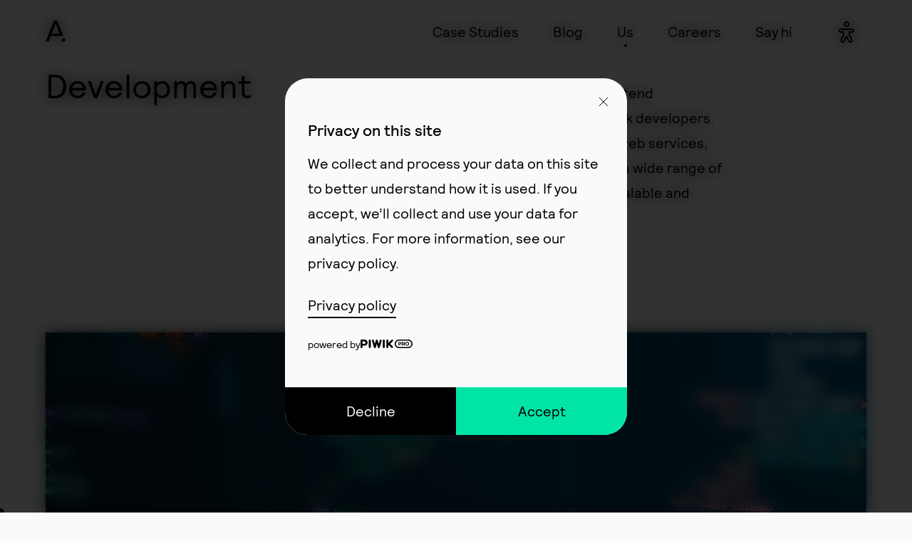

--- FILE ---
content_type: text/html; charset=utf-8
request_url: https://apart.lu/services/development
body_size: 9908
content:
<!DOCTYPE html>
<html lang="en">
<head>
<script>
	if(typeof Storage !== 'undefined') {
		localStorage.getItem('theme') && document.documentElement.classList.add(localStorage.getItem('theme'));
	}
</script>
<meta charset="utf-8">
<!-- 
	This website is powered by TYPO3 - inspiring people to share!
	TYPO3 is a free open source Content Management Framework initially created by Kasper Skaarhoj and licensed under GNU/GPL.
	TYPO3 is copyright 1998-2026 of Kasper Skaarhoj. Extensions are copyright of their respective owners.
	Information and contribution at https://typo3.org/
-->

<title>Development Services Luxembourg - Apart Design Studio | Apart</title>
<meta http-equiv="x-ua-compatible" content="IE=edge,chrome=1">
<meta name="generator" content="TYPO3 CMS">
<meta name="description" content="Our development team is made up of frontend developers, PHP developers and full-stack developers. From websites to mobile applications or web services, our team is able to think, plan and deliver a wide range of projects that rely on versatile, flexible, scalable and sustainable technologies.">
<meta name="viewport" content="width=device-width, initial-scale=1.0, user-scalable=yes, maximum-scale=5.0">
<meta property="og:title" content="Development Services | Apart">
<meta property="og:description" content="Our development team is made up of frontend developers, PHP developers and full-stack developers. We create websites, mobile applications and web services. ">
<meta property="og:image" content="https://apart.lu/fileadmin/_processed_/4/e/csm_Code_edf4224d87.jpg">
<meta property="og:image:url" content="https://apart.lu/fileadmin/_processed_/4/e/csm_Code_edf4224d87.jpg">
<meta property="og:image:width" content="2000">
<meta property="og:image:height" content="1047">
<meta name="twitter:card" content="summary_large_image">
<meta name="twitter:title" content="Development Services | Apart">
<meta name="twitter:description" content="Our development team is made up of frontend developers, PHP developers and full-stack developers. We create websites, mobile applications and web services. ">
<meta name="twitter:image" content="https://apart.lu/fileadmin/_processed_/4/e/csm_Code_edf4224d87.jpg">
<meta name="color-schema" content="light dark">
<link rel="apple-touch-icon" sizes="180x180" href="/apple-touch-icon.png">
<link rel="icon" type="image/png" sizes="32x32" href="/favicon-32x32.png">
<link rel="icon" type="image/png" sizes="16x16" href="/favicon-16x16.png">
<link rel="manifest" href="/site.webmanifest">
<link rel="stylesheet" href="/_assets/c3f2328ce19d51ea95955cdf8c9b2a90/main.css?1743607783" media="all">
<link rel="stylesheet" href="/_assets/fa309e6cb54531fd959004c7090c395b/Styles/main.css?1743607778" media="all">
<link rel="stylesheet" href="/_assets/fa309e6cb54531fd959004c7090c395b/styleguide/css/styles.css?1751279089" media="all">




<script>
/*<![CDATA[*/
/*sitepackage_asset_basepath*/
window.spAssetPath = "/_assets/fa309e6cb54531fd959004c7090c395b";

/*]]>*/
</script>

<script type="text/javascript">!function(e,t,n,o){var s=[],r={_version:"3.13.0",_config:{classPrefix:"",enableClasses:!0,enableJSClass:!0,usePrefixes:!0},_q:[],on:function(e,t){var n=this;setTimeout((function(){t(n[e])}),0)},addTest:function(e,t,n){s.push({name:e,fn:t,options:n})},addAsyncTest:function(e){s.push({name:null,fn:e})}},i=function(){},l=(i.prototype=r,i=new i,[]);function a(e,t){return typeof e===t}var f=n.documentElement,p="svg"===f.nodeName.toLowerCase(),u="Moz O ms Webkit",d=r._config.usePrefixes?u.split(" "):[];function c(e){return"function"!=typeof n.createElement?n.createElement(e):p?n.createElementNS.call(n,"http://www.w3.org/2000/svg",e):n.createElement.apply(n,arguments)}r._cssomPrefixes=d;var m={elem:c("modernizr")},y=(i._q.push((function(){delete m.elem})),{style:m.elem.style});function h(e){return e.replace(/([A-Z])/g,(function(e,t){return"-"+t.toLowerCase()})).replace(/^ms-/,"-ms-")}function v(e,s){var r=e.length;if("CSS"in t&&"supports"in t.CSS){for(;r--;)if(t.CSS.supports(h(e[r]),s))return!0;return!1}if("CSSSupportsRule"in t){for(var i=[];r--;)i.push("("+h(e[r])+":"+s+")");return function(e,t,o){var s,r,i,l,a="modernizr",u=c("div");if((l=n.body)||((l=c(p?"svg":"body")).fake=!0),parseInt(o,10))for(;o--;)(r=c("div")).id=a+(o+1),u.appendChild(r);return(s=c("style")).type="text/css",s.id="s"+a,(l.fake?l:u).appendChild(s),l.appendChild(u),s.styleSheet?s.styleSheet.cssText=e:s.appendChild(n.createTextNode(e)),u.id=a,l.fake&&(l.style.background="",l.style.overflow="hidden",i=f.style.overflow,f.style.overflow="hidden",f.appendChild(l)),s=t(u),l.fake&&l.parentNode?(l.parentNode.removeChild(l),f.style.overflow=i,f.offsetHeight):u.parentNode.removeChild(u),!!s}("@supports ("+(i=i.join(" or "))+") { #modernizr { position: absolute; } }",(function(e){return"absolute"===(n="position","getComputedStyle"in t?(o=getComputedStyle.call(t,e,null),s=t.console,null!==o?n&&(o=o.getPropertyValue(n)):s&&s[s.error?"error":"log"].call(s,"getComputedStyle returning null, its possible modernizr test results are inaccurate")):o=e.currentStyle&&e.currentStyle[n],o);var n,o,s}))}return o}i._q.unshift((function(){delete y.style}));var g,C,S,w,b,x,_,P,T,z,E=r._config.usePrefixes?u.toLowerCase().split(" "):[];function N(e,t,n,s,r){var i=e.charAt(0).toUpperCase()+e.slice(1),l=(e+" "+d.join(i+" ")+i).split(" ");if(a(t,"string")||void 0===t){var f=l,p=t,u=s,m=r;if(m=void 0!==m&&m,void 0!==u&&void 0!==(l=v(f,u)))return l;for(var h,g,C,S,w,b=["modernizr","tspan","samp"];!y.style&&b.length;)h=!0,y.modElem=c(b.shift()),y.style=y.modElem.style;function x(){h&&(delete y.style,delete y.modElem)}for(C=f.length,g=0;g<C;g++)if(S=f[g],w=y.style[S],~(""+S).indexOf("-")&&(S=S.replace(/([a-z])-([a-z])/g,(function(e,t,n){return t+n.toUpperCase()})).replace(/^-/,"")),y.style[S]!==o){if(m||void 0===u)return x(),"pfx"!==p||S;try{y.style[S]=u}catch(e){}if(y.style[S]!==w)return x(),"pfx"!==p||S}x()}else{var _,P,T,z,N=(e+" "+E.join(i+" ")+i).split(" "),k=t,j=n;for(_ in N)if(N[_]in k)return!1===j?N[_]:a(z=k[N[_]],"function")?(P=z,T=j||k,function(){return P.apply(T,arguments)}):z}return!1}function k(e,t,n){return N(e,o,o,t,n)}for(_ in r._domPrefixes=E,r.testAllProps=N,r.testAllProps=k,i.addTest("backdropfilter",k("backdropFilter")),u=t.CSS&&t.CSS.supports.bind(t.CSS)||t.supportsCSS,i.addTest("customproperties",!!u&&(u("--f:0")||u("--f",0))),i.addTest("dataset",(function(){var e=c("div");return e.setAttribute("data-a-b","c"),!(!e.dataset||"c"!==e.dataset.aB)})),s)if(s.hasOwnProperty(_)){if(g=[],(C=s[_]).name&&(g.push(C.name.toLowerCase()),C.options)&&C.options.aliases&&C.options.aliases.length)for(S=0;S<C.options.aliases.length;S++)g.push(C.options.aliases[S].toLowerCase());for(w=a(C.fn,"function")?C.fn():C.fn,b=0;b<g.length;b++)1===(x=g[b].split(".")).length?i[x[0]]=w:(i[x[0]]&&(!i[x[0]]||i[x[0]]instanceof Boolean)||(i[x[0]]=new Boolean(i[x[0]])),i[x[0]][x[1]]=w),l.push((w?"":"no-")+x.join("-"))}u=l,T=f.className,z=i._config.classPrefix||"",p&&(T=T.baseVal),i._config.enableJSClass&&(P=new RegExp("(^|\\s)"+z+"no-js(\\s|$)"),T=T.replace(P,"$1"+z+"js$2")),i._config.enableClasses&&(0<u.length&&(T+=" "+z+u.join(" "+z)),p?f.className.baseVal=T:f.className=T),delete r.addTest,delete r.addAsyncTest;for(var j=0;j<i._q.length;j++)i._q[j]();e.Modernizr=i}(window,window,document);</script><script type="text/javascript">
	dataLayer = [{'contentTitle': 'Development','contentType': 'Service',}]
</script><meta property="og:url" content="https://apart.lu/services/development" />
<link rel="canonical" href="https://apart.lu/services/development"/>

<!-- This site is optimized with the Yoast SEO for TYPO3 plugin - https://yoast.com/typo3-extensions-seo/ -->
<script type="application/ld+json">[{"@context":"https:\/\/www.schema.org","@type":"BreadcrumbList","itemListElement":[{"@type":"ListItem","position":1,"item":{"@id":"https:\/\/apart.lu\/","name":"Apart Design Studio"}},{"@type":"ListItem","position":2,"item":{"@id":"https:\/\/apart.lu\/aboutus","name":"Us"}},{"@type":"ListItem","position":3,"item":{"@id":"https:\/\/apart.lu\/services","name":"Services"}},{"@type":"ListItem","position":4,"item":{"@id":"https:\/\/apart.lu\/services\/development","name":"Development"}}]}]</script>
<script async src="https://cdn.eye-able.com/configs/apart.lu.js"></script>
<script async src="https://cdn.eye-able.com/public/js/eyeAble.js"></script>
</head>
<body data-colors="#0080FF #00E5A6 #FF6963 #FFD600 #C577FF">


<script type="text/javascript">
	(function (window, document, dataLayerName, id) {
		window[dataLayerName] = window[dataLayerName] || [], window[dataLayerName].push({
			start: (new Date).getTime(),
			event: "stg.start"
		});
		var scripts = document.getElementsByTagName('script')[0], tags = document.createElement('script');
		
		function stgCreateCookie(a, b, c) {
			var d = "";
			if (c) {
				var e = new Date;
				e.setTime(e.getTime() + 24 * c * 60 * 60 * 1e3), d = "; expires=" + e.toUTCString();
				f = "; SameSite=Strict"
			}
			document.cookie = a + "=" + b + d + f + "; path=/"
		}

		var isStgDebug = (window.location.href.match("stg_debug") || document.cookie.match("stg_debug")) && !window.location.href.match("stg_disable_debug");
		stgCreateCookie("stg_debug", isStgDebug ? 1 : "", isStgDebug ? 14 : -1);
		var qP = [];
		dataLayerName !== "dataLayer" && qP.push("data_layer_name=" + dataLayerName), isStgDebug && qP.push("stg_debug");
		var qPString = qP.length > 0 ? ("?" + qP.join("&")) : "";
		tags.async = !0, tags.src = "https://apart.containers.piwik.pro/" + id + ".js" + qPString, scripts.parentNode.insertBefore(tags, scripts);
		!function (a, n, i) {
			a[n] = a[n] || {};
			for (var c = 0; c < i.length; c++) !function (i) {
				a[n][i] = a[n][i] || {}, a[n][i].api = a[n][i].api || function () {
					var a = [].slice.call(arguments, 0);
					"string" == typeof a[0] && window[dataLayerName].push({
						event: n + "." + i + ":" + a[0],
						parameters: [].slice.call(arguments, 1)
					})
				}
			}(i[c])
		}(window, "ppms", ["tm", "cm"]);
	})(window, document, 'dataLayer', 'e122ea83-1457-4c8f-87cb-134651855b5c');
</script>


<div class="-isPiwik -rounded apt-modal container-fluid" inert aria-hidden="true" tabindex="-1" role="dialog" id="modal-piwik" aria-labelledby="modal-piwik">
	<div class="row justify-content-center w-100">
		<div class="apt-modal__container p-0 col col-sm-10 col-md-8 col-xl-5">
			<div class="apt-modal__header">
				<button class="apt-modal__close" id="ppms_close" aria-label="Close modal Piwik">
					<svg width="14" height="14" viewBox="0 0 14 14" fill="none" xmlns="http://www.w3.org/2000/svg">
						<path d="M1 1L13 13" stroke="black"></path>
						<path d="M13 1L1 13" stroke="black"></path>
					</svg>
				</button>
			</div>
			<div class="apt-modal__containerText">
				<div class="h4 font-weight-medium">Privacy on this site</div>
				<div class="mt-16">We collect and process your data on this site to better understand how it is used. If you accept, we’ll collect and use your data for analytics. For more information, see our privacy policy.</div>
				<a class="d-inline-block mt-16 mt-md-24" href="/legal-notice">Privacy policy</a>
				<div class="apt-modal__piwik small mt-24">
					<span>powered by</span>
					<svg version="1.1" id="katman_1" xmlns="http://www.w3.org/2000/svg" xmlns:xlink="http://www.w3.org/1999/xlink" x="0px" y="0px" viewBox="0 0 72.5 12" xml:space="preserve">
                            <g>
                                <path class="st0" d="M5.9,0.1H1.4C0.6,0.1,0,0.7,0,1.4v0v9.1C0,11.4,0.6,12,1.4,12h0c0.8,0,1.4-0.6,1.4-1.4v0v-2h3
		c2.3-0.1,4.1-2,4.1-4.3C9.9,2,8.1,0.1,5.9,0.1z M5.4,6H2.8V2.6h2.5C6.3,2.6,7,3.4,7,4.3C7,5.2,6.3,6,5.4,6z"></path>
								<path class="st0" d="M12.9,0c-0.8,0-1.4,0.6-1.4,1.4v9.1c0,0.8,0.6,1.4,1.4,1.4c0.8,0,1.4-0.6,1.4-1.4V1.4C14.3,0.7,13.7,0,12.9,0z
		"></path>
								<path class="st0" d="M28.5,0.1c-0.7-0.2-1.4,0.2-1.6,0.9l-1.5,5.2l-1.5-5.2C23.8,0.4,23.3,0,22.8,0h-0.2c-0.6,0-1,0.4-1.2,0.9
		l-1.5,5.1l-1.5-5.1c-0.2-0.7-0.9-1.1-1.6-0.9C16.1,0.3,15.8,1,16,1.7l2.7,9.4c0.1,0.5,0.6,0.9,1.2,0.9H20c0.6,0,1-0.4,1.2-0.9
		l1.5-5.2l1.5,5.2c0.1,0.5,0.6,0.9,1.2,0.9h0.2c0.6,0,1-0.4,1.2-0.9l2.7-9.4C29.6,1,29.2,0.3,28.5,0.1z"></path>
								<path class="st0" d="M32.4,0C31.7,0,31,0.7,31,1.4v9.1c0,0.8,0.6,1.4,1.4,1.4c0.8,0,1.4-0.6,1.4-1.4V1.4C33.8,0.7,33.2,0,32.4,0z"></path>
								<path class="st0" d="M45.1,0.4c-0.5-0.5-1.4-0.5-1.9,0l-4.4,4.4V1.4c0-0.8-0.6-1.4-1.4-1.4S36,0.7,36,1.4v9.1
		c0,0.8,0.6,1.4,1.4,1.4c0.8,0,1.4-0.6,1.4-1.4v-2l0.7-0.7l3.6,3.7c0.5,0.5,1.4,0.5,1.9-0.1c0.5-0.5,0.5-1.3,0-1.8L41.4,6l3.7-3.7
		C45.6,1.8,45.6,0.9,45.1,0.4z"></path>
								<path class="st0" d="M66.5,0H53.6c-3.3,0-6,2.7-6,6s2.7,6,6,6h12.9c3.3,0,6-2.7,6-6S69.8,0,66.5,0z M66.5,10.4H53.6
		c-2.4,0-4.4-1.9-4.4-4.4c0-2.4,2-4.4,4.4-4.4h12.9C69,1.6,70.9,3.6,71,6C70.9,8.5,69,10.4,66.5,10.4z"></path>
								<path class="st0" d="M61.8,5.1L61.8,5.1c0-0.5-0.1-0.9-0.4-1.2c-0.5-0.3-1-0.5-1.5-0.5h-1.8c-0.3,0-0.6,0.2-0.6,0.6c0,0,0,0,0,0V8
		c0,0.3,0.3,0.6,0.6,0.6c0.3,0,0.6-0.3,0.6-0.6V6.9h0.9l1.1,1.4c0.1,0.2,0.3,0.3,0.6,0.3c0.3,0,0.5-0.2,0.5-0.5
		c0-0.2-0.1-0.3-0.2-0.4l-0.8-1C61.4,6.4,61.9,5.8,61.8,5.1z M59.8,5.9h-1.2V4.5h1.1c0.6,0,0.9,0.2,0.9,0.7
		C60.7,5.6,60.3,5.9,59.8,5.9z"></path>
								<path class="st0" d="M55,3.4h-1.5c-0.3,0-0.6,0.2-0.6,0.6c0,0,0,0,0,0V8c0,0.3,0.3,0.6,0.6,0.6C53.8,8.6,54,8.4,54,8V7h0.9
		C56,7,57,6.4,57,5.2v0C57,4.2,56.2,3.4,55,3.4z M54.9,6H54V4.5h0.9c0.6,0,0.9,0.3,0.9,0.8C55.8,5.7,55.5,6,54.9,6z"></path>
								<path class="st0" d="M65.1,3.3C65.1,3.3,65.1,3.3,65.1,3.3c-1.6,0-2.8,1.1-2.8,2.6c0,0,0,0,0,0.1v0c0.1,1.5,1.4,2.7,2.9,2.6
		c1.4-0.1,2.5-1.2,2.6-2.6v0C67.8,4.5,66.6,3.3,65.1,3.3z M66.6,6c0,0.8-0.6,1.6-1.5,1.6c0,0,0,0-0.1,0c-0.9,0-1.6-0.7-1.6-1.6
		c0,0,0,0,0,0v0c0-0.8,0.6-1.6,1.5-1.6c0,0,0,0,0.1,0C65.9,4.4,66.6,5.1,66.6,6C66.6,6,66.6,6,66.6,6z"></path>
                            </g>
</svg>
				</div>
			</div>
			<div class="apt-modal__footer">
				<button type="button" id="ppms_reject" class="apt-modal__footerLink">Decline</button>
				<button type="button" id="ppms_accept" class="apt-modal__footerLink">Accept</button>
			</div>
		</div>
	</div>
</div>


<div class="page-wrapper d-flex flex-column h-100">
	

<header class="apt-header position-sticky">
	<a href="#mainContent" class="apt-skipNav">Skip to content</a>
	<div class="container-fluid">
		<nav class="apt-nav d-flex align-items-center justify-content-between px-32 px-sm-0 mx-n32 mx-sm-0" aria-label="Main Navigation">
			<a class="apt-nav__brand d-flex align-items-center" href="/">
				<!--?xml version="1.0" encoding="UTF-8"?-->
				<svg class="apt-logo img-fluid" width="24px" height="26px" viewBox="0 0 24 26" version="1.1" xmlns="http://www.w3.org/2000/svg" xmlns:xlink="http://www.w3.org/1999/xlink">
					<title>Apart Logo</title>
					<g id="Apart" stroke="none" stroke-width="1" fill="none" fill-rule="evenodd">
						<g class="apt-logo__inner" fill="currentColor">
							<path d="M12.0121344,3.2759808 L16.809984,16.1292288 L7.2327168,16.1292288 L12.0121344,3.2759808 Z M13.7846784,0 L10.2580224,0 L-1.13686838e-13,25.6530432 L2.6855424,25.6530432 C2.9835264,25.6530432 3.2342016,25.5694848 3.4369536,25.402368 C3.64032,25.2352512 3.7828608,25.0447872 3.8670336,24.8297472 L6.2656512,18.6322944 L21.2330496,18.6322944 L13.7846784,0 Z" id="Fill-1"></path>
							<path d="M21.6142848,21.5 C20.4604416,21.5 19.521024,22.4388032 19.521024,23.5926464 C19.521024,24.747104 20.4604416,25.6859072 21.6142848,25.6859072 C22.768128,25.6859072 23.7075456,24.747104 23.7075456,23.5926464 C23.7075456,22.4388032 22.768128,21.5 21.6142848,21.5" id="Fill-4"></path>
						</g>
					</g>
				</svg>
			</a>

			

<ul class="apt-nav__inner js-activeGlide p-32 pt-88 pb-32 p-sm-0 m-0">
	
		<li class="apt-nav__item h1 js-activeGlide__item mb-32 d-flex align-items-center d-sm-block mb-sm-0">
			<a href="/case-studies" class="apt-nav__link m-0">Case Studies</a>
			
		</li>
	
		<li class="apt-nav__item h1 js-activeGlide__item mb-32 d-flex align-items-center d-sm-block mb-sm-0">
			<a href="/blog" class="apt-nav__link m-0">Blog</a>
			
		</li>
	
		<li class="apt-nav__item h1 js-activeGlide__item mb-32 d-flex align-items-center d-sm-block mb-sm-0 -active">
			<a href="/aboutus" class="apt-nav__link m-0">Us</a>
			
				<span class="sr-only"></span>
			
		</li>
	
		<li class="apt-nav__item h1 js-activeGlide__item mb-32 d-flex align-items-center d-sm-block mb-sm-0">
			<a href="/careers" class="apt-nav__link m-0">Careers</a>
			
		</li>
	
		<li class="apt-nav__item h1 js-activeGlide__item mb-32 d-flex align-items-center d-sm-block mb-sm-0">
			<a href="/contact" class="apt-nav__link m-0">Say hi</a>
			
		</li>
	
	
	<li class="apt-dot -inNav apt-nav__indicator js-activeGlide__indicator d-none d-sm-block"></li>
</ul>

<div class="d-flex flex-row-sm-reverse ml-16 ml-md-48">
	<button type="button" id="eyeable_toggle" class="apt-nav__eyeAble">
		<span class="sr-only">Accessibility settings</span>
		<svg class="apt-nav__eyeAbleIcon" width="32" height="32" viewBox="0 0 32 32" fill="none" xmlns="http://www.w3.org/2000/svg">
			<path fill-rule="evenodd" clip-rule="evenodd" d="M5 14C5 12.3431 6.34315 11 8 11H24C25.6569 11 27 12.3431 27 14C27 15.6569 25.6569 17 24 17H21V18.8973C21 19.4672 21.1327 20.0293 21.3876 20.5391L24.2764 26.3167C25.3522 28.4684 23.7876 31 21.382 31C20.1562 31 19.0357 30.3075 18.4875 29.2111L16 24.2361L13.5125 29.2111C12.9643 30.3075 11.8438 31 10.618 31C8.2124 31 6.64778 28.4684 7.72361 26.3167L10.8462 20.0715C10.9473 19.8692 11 19.6462 11 19.42V17H8C6.34315 17 5 15.6569 5 14ZM8 13C7.44772 13 7 13.4477 7 14C7 14.5523 7.44772 15 8 15H11.8537C12.4868 15 13 15.5132 13 16.1463V19.42C13 19.9567 12.8751 20.486 12.6351 20.966L9.51246 27.2111C9.10153 28.033 9.69917 29 10.618 29C11.0862 29 11.5142 28.7355 11.7236 28.3167L14.9523 21.8594C15.384 20.996 16.6161 20.996 17.0478 21.8594L20.2764 28.3167C20.4858 28.7355 20.9138 29 21.382 29C22.3008 29 22.8985 28.033 22.4875 27.2111L19.5987 21.4335C19.205 20.646 19 19.7777 19 18.8973V16.1463C19 15.5132 19.5132 15 20.1463 15H24C24.5523 15 25 14.5523 25 14C25 13.4477 24.5523 13 24 13H8Z" fill="black"/>
			<path fill-rule="evenodd" clip-rule="evenodd" d="M16 7C17.1046 7 18 6.10457 18 5C18 3.89543 17.1046 3 16 3C14.8954 3 14 3.89543 14 5C14 6.10457 14.8954 7 16 7ZM16 9C18.2091 9 20 7.20914 20 5C20 2.79086 18.2091 1 16 1C13.7909 1 12 2.79086 12 5C12 7.20914 13.7909 9 16 9Z" fill="black"/>
		</svg>
	</button>
	<button type="button" class="apt-nav__trigger js-navTrigger d-sm-none ml-16" aria-haspopup="true" aria-expanded="false">
		Menu
		<span class="sr-only" aria-hidden="true">&#x25be;</span>
	</button>
</div>
		</nav>
	</div>
</header>
	<main class="apt-main flex-grow-1" id="mainContent">
		<div class="container-fluid">
			
		</div>
		
	<div class="container-fluid">
		
				

	<div class="d-sm-flex align-items-md-baseline">
		<h1 class="h2 max-ch-h2">Development</h1>
		<div class="ml-sm-64 ml-md-88 ml-xl-144 max-ch-paragraph-services">
			
					Our development team is made up of frontend developers, PHP developers and full-stack developers. From websites to mobile applications or web services, our team is able to think, plan and deliver a wide range of projects that rely on versatile, flexible, scalable and sustainable technologies.
				
		</div>
	</div>

	<div class="mt-32 mb-40 mt-lg-56 mb-lg-88 mt-xl-144 mb-xl-144">
		
<div id="c618" class="frame frame-default frame-type-sitepackage_contentblockelement frame-layout-0"><div class="apt-wysiwyg__img "><img
						title=""
						sizes="(min-width: 2200px) 2200px, 100vw"
						loading="lazy"
						srcset="
	
		

		
			/fileadmin/_processed_/4/e/csm_Code_256e628f89.jpg.webp 576w,
		
		/fileadmin/_processed_/4/e/csm_Code_256e628f89.jpg 576w,
	
		

		
			/fileadmin/_processed_/4/e/csm_Code_6e173c41a7.jpg.webp 786w,
		
		/fileadmin/_processed_/4/e/csm_Code_6e173c41a7.jpg 786w,
	
		

		
			/fileadmin/_processed_/4/e/csm_Code_d280c42169.jpg.webp 992w,
		
		/fileadmin/_processed_/4/e/csm_Code_d280c42169.jpg 992w,
	
		

		
			/fileadmin/_processed_/4/e/csm_Code_365f93ff2f.jpg.webp 1200w,
		
		/fileadmin/_processed_/4/e/csm_Code_365f93ff2f.jpg 1200w,
	
		

		
			/fileadmin/_processed_/4/e/csm_Code_da80a47549.jpg.webp 2100w,
		
		/fileadmin/_processed_/4/e/csm_Code_da80a47549.jpg 2100w,
	
"
						src='https://apart.lu/fileadmin/_processed_/4/e/csm_Code_365f93ff2f.jpg' alt="development agency luxembourg" class="img-fluid img-lightdark img-type-light "></div></div>


	</div>

	
		<div class="mb-64">
			<div class="text-gray row d-none d-md-flex">
				<div class="col-md-6">
					Service
				</div>
				<div class="col-md-6">
					Description
				</div>
			</div>
			<ul class="list-unstyled">
				
					<li class="apt-services__block pb-24 pb-md-0 my-24 my-md-40 my-lg-64">
						<div class="row">
							<div
								class="mb-8 mb-md-0 col-md-6 d-flex align-items-center align-items-md-start justify-content-between">
								<a href="/services/development/cms-typo3">
									<h2 class="h4 m-0">CMS (TYPO3)</h2>
								</a>

								<button type="button" class="position-relative apt-services__btn"
										aria-expanded="true">
									<span class="sr-only">Toggle service content</span>
								</button>
							</div>
							<div
								class="col-md-6 apt-services__content  -shown">
								<div class="row">
									<div class="lhCrop apt-services__text col-md-9 mb-8 mb-md-0">
										
												We work with a single open source Content Management System (CMS), TYPO3, as it relies on the most widespread backend language, PHP, and combines everything you need without making compromises on the ease of use. After years of experience, we truly appreciate its flexibility, reliability and versatility.
											
									</div>
								
								</div>
							</div>
						</div>
					</li>
				
					<li class="apt-services__block pb-24 pb-md-0 my-24 my-md-40 my-lg-64">
						<div class="row">
							<div
								class="mb-8 mb-md-0 col-md-6 d-flex align-items-center align-items-md-start justify-content-between">
								<a href="/services/development/frontend-development">
									<h2 class="h4 m-0">Frontend Development</h2>
								</a>

								<button type="button" class="position-relative apt-services__btn"
										aria-expanded="false">
									<span class="sr-only">Toggle service content</span>
								</button>
							</div>
							<div
								class="col-md-6 apt-services__content ">
								<div class="row">
									<div class="lhCrop apt-services__text col-md-9 mb-8 mb-md-0">
										
												A web interface can look great during the design process but if it’s not coded well, it won&#039;t get the attention it deserves. That’s why our Frontend team takes special care to optimise your HTML, CSS &amp; Javascript for performance and makes your website score well on Core Web Vitals metrics and be compliant with the W3G accessibility standards.
											
									</div>
								
								</div>
							</div>
						</div>
					</li>
				
					<li class="apt-services__block pb-24 pb-md-0 my-24 my-md-40 my-lg-64">
						<div class="row">
							<div
								class="mb-8 mb-md-0 col-md-6 d-flex align-items-center align-items-md-start justify-content-between">
								<a href="/services/development/backend-development">
									<h2 class="h4 m-0">Backend Development</h2>
								</a>

								<button type="button" class="position-relative apt-services__btn"
										aria-expanded="false">
									<span class="sr-only">Toggle service content</span>
								</button>
							</div>
							<div
								class="col-md-6 apt-services__content ">
								<div class="row">
									<div class="lhCrop apt-services__text col-md-9 mb-8 mb-md-0">
										
												When you have a really specific problem that can’t be solved by already existing applications, we provide highly customised development.

Our backend development team will analyse your problem, find the perfect technical solutions and build a custom application that fits your needs.

This application could be a public API that accesses some of your internal resources without overwhelming your servers, a management interface that allows you to control your tools through a single place without exposing your services to the public, or your own groundbreaking new idea that needs our technical know-how.
											
									</div>
								
								</div>
							</div>
						</div>
					</li>
				
					<li class="apt-services__block pb-24 pb-md-0 my-24 my-md-40 my-lg-64">
						<div class="row">
							<div
								class="mb-8 mb-md-0 col-md-6 d-flex align-items-center align-items-md-start justify-content-between">
								<a href="/services/development/mobile-development">
									<h2 class="h4 m-0">Mobile Development</h2>
								</a>

								<button type="button" class="position-relative apt-services__btn"
										aria-expanded="false">
									<span class="sr-only">Toggle service content</span>
								</button>
							</div>
							<div
								class="col-md-6 apt-services__content ">
								<div class="row">
									<div class="lhCrop apt-services__text col-md-9 mb-8 mb-md-0">
										
												To make your project available as mobile applications in the native environment of iOS or Android, our team uses React Native. Since its first release in 2015, this framework allows you to cut the cost of mobile development but still have a unified and first-class user experience supported on every major Operating Systems.
											
									</div>
								
								</div>
							</div>
						</div>
					</li>
				
					<li class="apt-services__block pb-24 pb-md-0 my-24 my-md-40 my-lg-64">
						<div class="row">
							<div
								class="mb-8 mb-md-0 col-md-6 d-flex align-items-center align-items-md-start justify-content-between">
								<a href="/services/development/dev-workshops">
									<h2 class="h4 m-0">Dev Workshops</h2>
								</a>

								<button type="button" class="position-relative apt-services__btn"
										aria-expanded="false">
									<span class="sr-only">Toggle service content</span>
								</button>
							</div>
							<div
								class="col-md-6 apt-services__content ">
								<div class="row">
									<div class="lhCrop apt-services__text col-md-9 mb-8 mb-md-0">
										
												To effectively integrate the project alongside your existing technical setup we closely collaborate with your IT team in order to define a strategy that takes into account your constraints, preferences and needs.
											
									</div>
								
								</div>
							</div>
						</div>
					</li>
				
			</ul>
		</div>
	

	
		<div class="d-md-flex align-items-center justify-content-between mb-64 mb-xl-144 mt-xl-144">
			<div class="h2">Other <span class="d-md-block">services</span></div>
			<div class="d-flex flex-column flex-md-row">
				
					<div class="font-weight-medium h4">
						<a href="/services/marketing">
							Marketing
						</a>
					</div>
				

				
					<div class="ml-md-64 font-weight-medium h4">
						<a href="/services/design">
							Design
						</a>
					</div>
				
			</div>
		</div>
	

	<!-- next case study -->
	

			
	</div>

	</main>
	

<footer class="apt-footer pt-32 pb-40 pt-lg-88 pb-lg-144">
	<div class="container-fluid">
		
<div id="c908" class="frame frame-default frame-type-sitepackage_footercontent frame-layout-0"><div class="row"><div class="col-12 col-sm-3 mb-32"><p><a href="mailto:hello@apart.lu">hello@apart.lu</a><br><a href="/contact/book-a-meeting">book a meeting</a></p><button id="ppms_open">Cookie preferences</button></div><div class="col-12 col-sm-3 mb-32"><p><a href="https://www.instagram.com/apartdesignstudio" target="_blank" rel="noreferrer">Instagram</a><br><a href="https://www.facebook.com/apartlu" target="_blank" rel="noreferrer">Facebook</a><br><a href="https://www.linkedin.com/company/apart-design-studio" target="_blank" rel="noreferrer">Linkedin</a></p></div><div class="col-12 col-sm-3 mb-32"><p>67 route d’Arlon<br> L-8211 Mamer<br> Luxembourg</p></div></div></div>


		<div class="row">
			<div class="col-12">
				<button type="button" class="apt-themeSwitcher js-themeSwitcher">
					Switch theme
				</button>
			</div>
		</div>
	</div>
</footer>
</div>
<script>
	!function(f,b,e,v,n,t,s)
	{if(f.fbq)return;n=f.fbq=function(){n.callMethod?
		n.callMethod.apply(n,arguments):n.queue.push(arguments)};
		if(!f._fbq)f._fbq=n;n.push=n;n.loaded=!0;n.version='2.0';
		n.queue=[];t=b.createElement(e);t.async=!0;
		t.src=v;s=b.getElementsByTagName(e)[0];
		s.parentNode.insertBefore(t,s)}(window, document,'script',
		'https://connect.facebook.net/en_US/fbevents.js');
	fbq('init', '171822814799154');
	fbq('track', 'PageView');
</script>
<noscript><img height="1" width="1" style="display:none" src="https://www.facebook.com/tr?id=171822814799154&ev=PageView&noscript=1"/></noscript>

<script src="/_assets/c0d505ca86701aaa6bbb552cc080cbeb/libs/events.js?1743607783"></script>
<script src="/_assets/fa309e6cb54531fd959004c7090c395b/styleguide/js/main.js?1743607778"></script>
<script src="/_assets/fa309e6cb54531fd959004c7090c395b/bundle.js?1750067633"></script>



</body>
</html>

--- FILE ---
content_type: text/css; charset=utf-8
request_url: https://apart.lu/_assets/c3f2328ce19d51ea95955cdf8c9b2a90/main.css?1743607783
body_size: 666
content:
.apx-audyoPlayer {
    /* Save root element context for easy access if nesting is needed */
    /* properties of current element  + media queries */
    height: 60px;
    position: relative;
    border-radius: 30px;
    overflow: hidden;
    background-color: #ccc;
    color: #000;
    /* Pseudo Elements */
}
/* children - write selector in full in comments in order to facilitate search */
.apx-audyoPlayer__controls {
    position: absolute;
    top: 50%;
    left: 10px;
    transform: translateY(-50%);
    width: 40px;
    height: 40px;
    z-index: 5;
}
.apx-audyoPlayer__controlPlay {
    cursor: pointer;
    border-radius: 30px;
    width: 40px;
    height: 40px;
    background-color: #fff;
    transition: all 150ms linear;
}
.apx-audyoPlayer__controlPlay:hover {
    background-color: #000;
}
.apx-audyoPlayer__controlPlay:hover .apx-audyoPlayer__playSegment {
    background-color: #fff;
}
.apx-audyoPlayer__playSegment {
    background-color: #000;
    position: absolute;
    width: 2px;
    height: 17px;
    border-radius: 40px;
    top: 12px;
    left: 15px;
    transition: all 150ms linear;
}
.apx-audyoPlayer__playSegment:nth-child(2) {
    transform: rotate(-55deg);
    top: 9px;
    left: 21px;
    height: 15px;
}
.apx-audyoPlayer__playSegment:nth-child(3) {
    transform: rotate(55deg);
    top: 17px;
    left: 21px;
    height: 15px;
}
.apx-audyoPlayer__meta {
    margin-left: 65px;
    padding-top: 4px;
    position: relative;
    z-index: 1;
}
.apx-audyoPlayer__title {
    font-size: 22px;
    line-height: 26px;
    font-weight: 600;
}
.apx-audyoPlayer__description {
    font-size: 16px;
    line-height: 26px;
}
.apx-audyoPlayer__progressBars {
    width: 100%;
    height: 60px;
    position: absolute;
    top: 0;
    left: 0;
    right: 0;
    bottom: 0;
    z-index: 0;
}
.apx-audyoPlayer__barsWrap {
    height: 60px;
}
.apx-audyoPlayer__barPlaying, .apx-audyoPlayer__barLoading {
    position: absolute;
    left: 0;
    top: 0;
    bottom: 0;
}
.apx-audyoPlayer__barPlaying {
    transition: width 20ms linear;
    background-color: #000;
    z-index: 2;
}
.apx-audyoPlayer__barLoading {
    transition: width 50ms linear;
    background-color: #000;
    z-index: 1;
}
.apx-audyoPlayer__barSeeker {
    display: none;
    position: absolute;
    top: 0;
    bottom: 0;
    left: 35px;
    width: 2px;
    z-index: 4;
    background-color: white;
}
.apx-audyoPlayer__times {
    background-color: white;
    color: #767b7c;
    position: absolute;
    right: 17px;
    top: 17px;
    border-radius: 13px;
    height: 26px;
    line-height: 26px;
    padding: 0 10px;
    z-index: 5;
    font-size: 12px;
    font-weight: bold;
}
.apx-audyoPlayer__timeplayed, .apx-audyoPlayer__timeDuration, .apx-audyoPlayer__timeSeparator {
    display: inline-block;
}
.apx-audyoPlayer__timeSeparator, .apx-audyoPlayer__timePlayed {
    display: none;
}
.apx-audyoPlayer__timePlayed {
    color: #000;
}
.apx-audyoPlayer__timeSeparator {
    margin: 0 5px;
}
/* modifiers */
.apx-audyoPlayer.-started .apx-audyoPlayer__meta {
    display: none;
}
.apx-audyoPlayer.-started .apx-audyoPlayer__timeSeparator, .apx-audyoPlayer.-started .apx-audyoPlayer__timePlayed {
    display: inline-block;
}
.apx-audyoPlayer.-playing .apx-audyoPlayer__barSeeker {
    display: block;
}
.apx-audyoPlayer.-playing .apx-audyoPlayer__playSegment:nth-child(2), .apx-audyoPlayer.-playing .apx-audyoPlayer__playSegment:nth-child(3) {
    transform: rotate(0);
    top: 12px;
    left: 24px;
    height: 9px;
}
.apx-audyoPlayer.-playing .apx-audyoPlayer__playSegment:nth-child(3) {
    top: 20px;
}

.apx-image {
    max-width:100%;
    height:auto
}


--- FILE ---
content_type: text/css; charset=utf-8
request_url: https://apart.lu/_assets/fa309e6cb54531fd959004c7090c395b/Styles/main.css?1743607778
body_size: -86
content:
.extbase-debugger{z-index:1000000}.js-map{height:500px;width:100%}.apt-profilePic[src$=".svg"]{width:2.5rem!important}.apt-apaart__container{margin-top:-48px}.apt-gdpr{z-index:5000}.-mediaBorder>*{border-radius:32px;overflow:hidden}

--- FILE ---
content_type: text/css; charset=utf-8
request_url: https://apart.lu/_assets/fa309e6cb54531fd959004c7090c395b/styleguide/css/styles.css?1751279089
body_size: 10532
content:
@charset "UTF-8";*,:after,:before{-webkit-box-sizing:border-box;box-sizing:border-box}html{font-family:sans-serif;line-height:1.15;-webkit-text-size-adjust:100%;-webkit-tap-highlight-color:rgba(0,0,0,0)}figcaption,figure,footer,header,main,nav,section{display:block}body{margin:0;font-family:relative-book-pro,Arial,sans-serif;font-weight:400;line-height:1.65;color:#212529;text-align:left}[tabindex="-1"]:focus:not(:focus-visible){outline:0!important}hr{-webkit-box-sizing:content-box;box-sizing:content-box;height:0;overflow:visible}h1,h2,h3{margin-top:0;margin-bottom:.5rem}ol,p,ul{margin-top:0;margin-bottom:1rem}blockquote{margin:0 0 1rem}a{background-color:transparent}a,a:hover{color:inherit;text-decoration:underline}figure{margin:0 0 1rem}img{border-style:none}img,svg{vertical-align:middle}svg{overflow:hidden}table{border-collapse:collapse}th{text-align:inherit;text-align:-webkit-match-parent}button{border-radius:0}button:focus:not(:focus-visible){outline:0}button{font-family:inherit;font-size:inherit;line-height:inherit;overflow:visible;text-transform:none}[type=button],button{-webkit-appearance:button}[type=button]:not(:disabled),[type=reset]:not(:disabled),[type=submit]:not(:disabled),button:not(:disabled){cursor:pointer}[type=button]::-moz-focus-inner,button::-moz-focus-inner{padding:0;border-style:none}::-webkit-file-upload-button{font:inherit;-webkit-appearance:button}.h1,.h2,.h3,.h4,.h5,.h6,h1,h2,h3{margin-bottom:.5rem;font-weight:400;line-height:1.3}.h1,h1{font-size:6.854rem}@media (max-width:2200px){.h1,h1{font-size:calc(1.2927rem + 4.04458vw)}}.h2,h2{font-size:4.236rem}@media (max-width:2200px){.h2,h2{font-size:calc(1.1618rem + 2.23578vw)}}.h3,h3{font-size:2.618rem}@media (max-width:2200px){.h3,h3{font-size:calc(1.0809rem + 1.11789vw)}}.h4{font-size:1.618rem}@media (max-width:2200px){.h4{font-size:calc(1.0309rem + .42698vw)}}.h5,.h6{font-size:1rem}.display-1{font-size:7.953rem;font-weight:300;line-height:1.2}@media (max-width:2200px){.display-1{font-size:calc(1.34765rem + 4.80389vw)}}hr{margin-top:1rem;margin-bottom:1rem;border:0;border-top:1px solid rgba(0,0,0,.1)}.small{font-size:.875rem;font-weight:400}.list-unstyled{padding-left:0;list-style:none}.initialism{font-size:90%;text-transform:uppercase}.img-fluid{max-width:100%;height:auto}.container-fluid{width:100%;padding-right:1rem;padding-left:1rem;margin-right:auto;margin-left:auto}.row{display:-webkit-box;display:-ms-flexbox;display:flex;-ms-flex-wrap:wrap;flex-wrap:wrap;margin-right:-1rem;margin-left:-1rem}.col,.col-6,.col-12,.col-lg-4,.col-lg-6,.col-lg-auto,.col-md-2,.col-md-3,.col-md-4,.col-md-6,.col-md-8,.col-md-9,.col-sm,.col-sm-1,.col-sm-2,.col-sm-3,.col-sm-4,.col-sm-5,.col-sm-6,.col-sm-7,.col-sm-8,.col-sm-9,.col-sm-10,.col-sm-11,.col-sm-12,.col-sm-auto,.col-xl-3,.col-xl-5,.col-xxl-4,.col-xxl-5,.col-xxl-6{position:relative;width:100%;padding-right:1rem;padding-left:1rem}.col{-ms-flex-preferred-size:0;flex-basis:0;-webkit-box-flex:1;-ms-flex-positive:1;flex-grow:1;max-width:100%}.row-cols-1>*{-webkit-box-flex:0;-ms-flex:0 0 100%;flex:0 0 100%;max-width:100%}.col-6{-ms-flex:0 0 50%;flex:0 0 50%;max-width:50%}.col-6,.col-12{-webkit-box-flex:0}.col-12{-ms-flex:0 0 100%;flex:0 0 100%;max-width:100%}@media (min-width:576px){.col-sm{-ms-flex-preferred-size:0;flex-basis:0;-webkit-box-flex:1;-ms-flex-positive:1;flex-grow:1;max-width:100%}.col-sm-auto{-webkit-box-flex:0;-ms-flex:0 0 auto;flex:0 0 auto;width:auto;max-width:100%}.col-sm-1{-webkit-box-flex:0;-ms-flex:0 0 8.33333333%;flex:0 0 8.33333333%;max-width:8.33333333%}.col-sm-2{-webkit-box-flex:0;-ms-flex:0 0 16.66666667%;flex:0 0 16.66666667%;max-width:16.66666667%}.col-sm-3{-webkit-box-flex:0;-ms-flex:0 0 25%;flex:0 0 25%;max-width:25%}.col-sm-4{-webkit-box-flex:0;-ms-flex:0 0 33.33333333%;flex:0 0 33.33333333%;max-width:33.33333333%}.col-sm-5{-webkit-box-flex:0;-ms-flex:0 0 41.66666667%;flex:0 0 41.66666667%;max-width:41.66666667%}.col-sm-6{-webkit-box-flex:0;-ms-flex:0 0 50%;flex:0 0 50%;max-width:50%}.col-sm-7{-webkit-box-flex:0;-ms-flex:0 0 58.33333333%;flex:0 0 58.33333333%;max-width:58.33333333%}.col-sm-8{-webkit-box-flex:0;-ms-flex:0 0 66.66666667%;flex:0 0 66.66666667%;max-width:66.66666667%}.col-sm-9{-webkit-box-flex:0;-ms-flex:0 0 75%;flex:0 0 75%;max-width:75%}.col-sm-10{-webkit-box-flex:0;-ms-flex:0 0 83.33333333%;flex:0 0 83.33333333%;max-width:83.33333333%}.col-sm-11{-webkit-box-flex:0;-ms-flex:0 0 91.66666667%;flex:0 0 91.66666667%;max-width:91.66666667%}.col-sm-12{-webkit-box-flex:0;-ms-flex:0 0 100%;flex:0 0 100%;max-width:100%}}@media (min-width:768px){.row-cols-md-4>*{-webkit-box-flex:0;-ms-flex:0 0 25%;flex:0 0 25%;max-width:25%}.col-md-2{-webkit-box-flex:0;-ms-flex:0 0 16.66666667%;flex:0 0 16.66666667%;max-width:16.66666667%}.col-md-3{-webkit-box-flex:0;-ms-flex:0 0 25%;flex:0 0 25%;max-width:25%}.col-md-4{-webkit-box-flex:0;-ms-flex:0 0 33.33333333%;flex:0 0 33.33333333%;max-width:33.33333333%}.col-md-6{-webkit-box-flex:0;-ms-flex:0 0 50%;flex:0 0 50%;max-width:50%}.col-md-8{-webkit-box-flex:0;-ms-flex:0 0 66.66666667%;flex:0 0 66.66666667%;max-width:66.66666667%}.col-md-9{-webkit-box-flex:0;-ms-flex:0 0 75%;flex:0 0 75%;max-width:75%}}@media (min-width:992px){.col-lg-auto{-webkit-box-flex:0;-ms-flex:0 0 auto;flex:0 0 auto;width:auto;max-width:100%}.col-lg-4{-webkit-box-flex:0;-ms-flex:0 0 33.33333333%;flex:0 0 33.33333333%;max-width:33.33333333%}.col-lg-6{-webkit-box-flex:0;-ms-flex:0 0 50%;flex:0 0 50%;max-width:50%}}@media (min-width:1200px){.col-xl-3{-webkit-box-flex:0;-ms-flex:0 0 25%;flex:0 0 25%;max-width:25%}.col-xl-5{-webkit-box-flex:0;-ms-flex:0 0 41.66666667%;flex:0 0 41.66666667%;max-width:41.66666667%}}@media (min-width:1600px){.col-xxl-4{-webkit-box-flex:0;-ms-flex:0 0 33.33333333%;flex:0 0 33.33333333%;max-width:33.33333333%}.col-xxl-5{-webkit-box-flex:0;-ms-flex:0 0 41.66666667%;flex:0 0 41.66666667%;max-width:41.66666667%}.col-xxl-6{-webkit-box-flex:0;-ms-flex:0 0 50%;flex:0 0 50%;max-width:50%}}.fade:not(.show){opacity:0}.collapse:not(.show){display:none}.border-top{border-top:1px solid!important}.border-bottom{border-bottom:1px solid!important}.rounded-circle{border-radius:50%!important}.d-none{display:none!important}.d-inline-block{display:inline-block!important}.d-block{display:block!important}.d-flex{display:-webkit-box!important;display:-ms-flexbox!important;display:flex!important}@media (min-width:576px){.d-sm-none{display:none!important}.d-sm-block{display:block!important}.d-sm-flex{display:-webkit-box!important;display:-ms-flexbox!important;display:flex!important}}@media (min-width:768px){.d-md-none{display:none!important}.d-md-block{display:block!important}.d-md-flex{display:-webkit-box!important;display:-ms-flexbox!important;display:flex!important}}.embed-responsive{position:relative;display:block;width:100%;padding:0;overflow:hidden}.embed-responsive:before{display:block;content:""}.embed-responsive .embed-responsive-item,.embed-responsive iframe{position:absolute;top:0;bottom:0;left:0;width:100%;height:100%;border:0}.embed-responsive-10by15:before{padding-top:150%}.embed-responsive-16by9:before{padding-top:56.25%}.flex-column{-webkit-box-orient:vertical!important;-webkit-box-direction:normal!important;-ms-flex-direction:column!important;flex-direction:column!important}.flex-wrap{-ms-flex-wrap:wrap!important;flex-wrap:wrap!important}.flex-grow-0{-webkit-box-flex:0!important;-ms-flex-positive:0!important;flex-grow:0!important}.flex-grow-1{-webkit-box-flex:1!important;-ms-flex-positive:1!important;flex-grow:1!important}.flex-shrink-0{-ms-flex-negative:0!important;flex-shrink:0!important}.justify-content-center{-webkit-box-pack:center!important;-ms-flex-pack:center!important;justify-content:center!important}.justify-content-between{-webkit-box-pack:justify!important;-ms-flex-pack:justify!important;justify-content:space-between!important}.align-items-start{-webkit-box-align:start!important;-ms-flex-align:start!important;align-items:flex-start!important}.align-items-end{-webkit-box-align:end!important;-ms-flex-align:end!important;align-items:flex-end!important}.align-items-center{-webkit-box-align:center!important;-ms-flex-align:center!important;align-items:center!important}.align-items-baseline{-webkit-box-align:baseline!important;-ms-flex-align:baseline!important;align-items:baseline!important}.align-items-stretch{-webkit-box-align:stretch!important;-ms-flex-align:stretch!important;align-items:stretch!important}@media (min-width:576px){.flex-sm-row-reverse{-webkit-box-orient:horizontal!important;-webkit-box-direction:reverse!important;-ms-flex-direction:row-reverse!important;flex-direction:row-reverse!important}.flex-sm-column-reverse{-webkit-box-orient:vertical!important;-webkit-box-direction:reverse!important;-ms-flex-direction:column-reverse!important;flex-direction:column-reverse!important}}@media (min-width:768px){.flex-md-row{-webkit-box-direction:normal!important;-ms-flex-direction:row!important;flex-direction:row!important}.flex-md-row,.flex-md-row-reverse{-webkit-box-orient:horizontal!important}.flex-md-row-reverse{-webkit-box-direction:reverse!important;-ms-flex-direction:row-reverse!important;flex-direction:row-reverse!important}.align-items-md-start{-webkit-box-align:start!important;-ms-flex-align:start!important;align-items:flex-start!important}.align-items-md-baseline{-webkit-box-align:baseline!important;-ms-flex-align:baseline!important;align-items:baseline!important}}@media (min-width:992px){.align-items-lg-start{-webkit-box-align:start!important;-ms-flex-align:start!important;align-items:flex-start!important}.align-items-lg-baseline{-webkit-box-align:baseline!important;-ms-flex-align:baseline!important;align-items:baseline!important}}.overflow-hidden{overflow:hidden!important}.position-static{position:static!important}.position-relative{position:relative!important}.position-sticky{position:sticky!important}.sr-only{position:absolute;width:1px;height:1px;padding:0;margin:-1px;overflow:hidden;clip:rect(0,0,0,0);white-space:nowrap;border:0}.w-100{width:100%!important}.h-100{height:100%!important}.h-auto{height:auto!important}.m-0{margin:0!important}.mb-0{margin-bottom:0!important}.mb-8{margin-bottom:.5rem!important}.mt-16{margin-top:1rem!important}.mr-16{margin-right:1rem!important}.mb-16{margin-bottom:1rem!important}.ml-16{margin-left:1rem!important}.mt-24,.my-24{margin-top:1.5rem!important}.mr-24{margin-right:1.5rem!important}.mb-24,.my-24{margin-bottom:1.5rem!important}.mt-32{margin-top:2rem!important}.mr-32{margin-right:2rem!important}.mb-32{margin-bottom:2rem!important}.mt-40{margin-top:2.5rem!important}.mb-40{margin-bottom:2.5rem!important}.mt-48{margin-top:3rem!important}.mb-48{margin-bottom:3rem!important}.mb-56{margin-bottom:3.5rem!important}.mt-64{margin-top:4rem!important}.mb-64{margin-bottom:4rem!important}.mb-72{margin-bottom:4.5rem!important}.mt-88{margin-top:5.5rem!important}.p-0{padding:0!important}.pt-8{padding-top:.5rem!important}.pr-8{padding-right:.5rem!important}.pt-16{padding-top:1rem!important}.px-16{padding-right:1rem!important;padding-left:1rem!important}.pt-24,.py-24{padding-top:1.5rem!important}.pb-24,.py-24{padding-bottom:1.5rem!important}.p-32{padding:2rem!important}.pt-32{padding-top:2rem!important}.px-32{padding-right:2rem!important}.pb-32{padding-bottom:2rem!important}.px-32{padding-left:2rem!important}.pb-40{padding-bottom:2.5rem!important}.py-72{padding-top:4.5rem!important;padding-bottom:4.5rem!important}.pt-88{padding-top:5.5rem!important}.pb-88{padding-bottom:5.5rem!important}.pb-144{padding-bottom:9rem!important}.mt-n16{margin-top:-1rem!important}.mx-n32{margin-right:-2rem!important}.mb-n32{margin-bottom:-2rem!important}.mx-n32{margin-left:-2rem!important}.mx-auto{margin-right:auto!important;margin-left:auto!important}@media (min-width:576px){.mx-sm-0{margin-right:0!important}.mb-sm-0{margin-bottom:0!important}.mx-sm-0{margin-left:0!important}.mr-sm-32{margin-right:2rem!important}.mr-sm-64{margin-right:4rem!important}.ml-sm-64{margin-left:4rem!important}.p-sm-0{padding:0!important}.px-sm-0{padding-right:0!important;padding-left:0!important}.px-sm-32{padding-right:2rem!important;padding-left:2rem!important}}@media (min-width:768px){.mt-md-0{margin-top:0!important}.mb-md-0{margin-bottom:0!important}.mt-md-16{margin-top:1rem!important}.mb-md-16{margin-bottom:1rem!important}.mt-md-24{margin-top:1.5rem!important}.mt-md-32{margin-top:2rem!important}.mb-md-32{margin-bottom:2rem!important}.mt-md-40,.my-md-40{margin-top:2.5rem!important}.my-md-40{margin-bottom:2.5rem!important}.mr-md-48{margin-right:3rem!important}.ml-md-48{margin-left:3rem!important}.ml-md-64{margin-left:4rem!important}.mt-md-88{margin-top:5.5rem!important}.mb-md-88{margin-bottom:5.5rem!important}.ml-md-88{margin-left:5.5rem!important}.mr-md-144{margin-right:9rem!important}.mb-md-144{margin-bottom:9rem!important}.pb-md-0{padding-bottom:0!important}.pt-md-88{padding-top:5.5rem!important}.pb-md-88{padding-bottom:5.5rem!important}}@media (min-width:992px){.mb-lg-16{margin-bottom:1rem!important}.mt-lg-24{margin-top:1.5rem!important}.mb-lg-24{margin-bottom:1.5rem!important}.mt-lg-32{margin-top:2rem!important}.mt-lg-48{margin-top:3rem!important}.mb-lg-48{margin-bottom:3rem!important}.mt-lg-56{margin-top:3.5rem!important}.mr-lg-56{margin-right:3.5rem!important}.mb-lg-56{margin-bottom:3.5rem!important}.my-lg-64{margin-top:4rem!important}.mr-lg-64{margin-right:4rem!important}.mb-lg-64,.my-lg-64{margin-bottom:4rem!important}.mt-lg-88{margin-top:5.5rem!important}.mb-lg-88{margin-bottom:5.5rem!important}.mt-lg-144{margin-top:9rem!important}.mb-lg-144{margin-bottom:9rem!important}.mb-lg-232{margin-bottom:14.5rem!important}.pt-lg-24{padding-top:1.5rem!important}.px-lg-32{padding-right:2rem!important;padding-left:2rem!important}.pt-lg-48{padding-top:3rem!important}.pt-lg-56{padding-top:3.5rem!important}.px-lg-64{padding-right:4rem!important;padding-left:4rem!important}.pt-lg-88{padding-top:5.5rem!important}.pb-lg-88{padding-bottom:5.5rem!important}.py-lg-144{padding-top:9rem!important}.pb-lg-144,.py-lg-144{padding-bottom:9rem!important}.mt-lg-n64{margin-top:-4rem!important}}@media (min-width:1200px){.mt-xl-88{margin-top:5.5rem!important}.mt-xl-144{margin-top:9rem!important}.mb-xl-144{margin-bottom:9rem!important}.ml-xl-144{margin-left:9rem!important}.mb-xl-232{margin-bottom:14.5rem!important}.pt-xl-88{padding-top:5.5rem!important}.pb-xl-144{padding-bottom:9rem!important}}@media (min-width:1600px){.mt-xxl-88{margin-top:5.5rem!important}}.text-nowrap{white-space:nowrap!important}.text-center{text-align:center!important}@media (min-width:768px){.text-md-right{text-align:right!important}}.text-decoration-none{text-decoration:none!important}.invisible{visibility:hidden!important}.bg-dark{background-color:#000;background-color:var(--DARK-COMPONENT-BG);color:#fff;--THEME-BG:var(--DARK-COMPONENT-BG);--THEME-TEXTGRAY:#969696}.dark .bg-picker{background-color:var(--DARK-COMPONENT-BG)!important;color:var(--THEME-TEXT)!important}@media (prefers-color-scheme:dark){HTML:not(.light) .bg-picker{background-color:var(--DARK-COMPONENT-BG)!important;color:var(--THEME-TEXT)!important}}.bgi-none{background-image:none!important}.flex-basis-auto{-ms-flex-preferred-size:auto!important;flex-basis:auto!important}.row:not(.no-gutters){margin-right:-1rem;margin-left:-1rem}.row:not(.no-gutters)>.col,.row:not(.no-gutters)>[class*=col-]{padding-right:1rem;padding-left:1rem}@media (min-width:992px){.row:not(.no-gutters){margin-right:-2rem;margin-left:-2rem}.row:not(.no-gutters)>.col,.row:not(.no-gutters)>[class*=col-]{padding-right:2rem;padding-left:2rem}}.container-fluid{max-width:2200px;padding-left:2rem;padding-right:2rem}@media (min-width:992px){.container-fluid{padding-left:4rem;padding-right:4rem}}.break-out{width:100vw;position:relative;left:50%;right:50%;margin-left:-50vw;margin-right:-50vw}@media (hover:hover){.break-out .container-fluid{padding-left:2.4rem;padding-right:2.4rem}}@media (hover:hover) and (min-width:992px){.break-out .container-fluid{padding-left:4.4rem;padding-right:4.4rem}}@media (hover:hover) and (min-width:2200px){.break-out .container-fluid{padding-left:4rem;padding-right:4rem}}.list-no-style{padding-left:0;list-style:none}@media (min-width:992px){.min-vh-lg-100{min-height:100vh}}.max-ch-h1{max-width:25ch}@media (min-width:992px){.max-ch-paragraph-snack{max-width:30ch}}@media (min-width:1600px){.max-ch-paragraph-snack{max-width:40ch}}@media (min-width:992px){.max-ch-paragraph-services{max-width:40ch}}@media (min-width:1600px){.max-ch-paragraph-services{max-width:50ch}}.max-ch-wysiwyg{max-width:55ch}.text-gray{color:#525252}.customproperties .text-gray{color:var(--THEME-TEXTGRAY)}.text-snack-type{color:#969696}.customproperties .text-snack-type{color:var(--THEME-SNACK-TYPE)}.font-size-paragraph{font-size:inherit;line-height:1.75}@media (min-width:576px){.font-size-paragraph{line-height:1.8}}.line-height-text{line-height:1.125}:root{--THEME-BG:#fafafa;--THEME-TEXT:#000;--THEME-BGGRAY:#f5f5f5;--THEME-TEXTGRAY:#525252;--THEME-SNACK-TYPE:#969696;--THEME-SERVICE-BORDER:#d7d7d7;--THEME-SELECTION-BG:var(--THEME-TEXT);--THEME-SELECTION-TEXT:var(--THEME-BG);--THEME-BGMODAL:000,000,000;--THEME-HLJS-BLUE:#0044c2;--THEME-HLJS-GREEN:#005c2f;--THEME-HLJS-RED:#a30800;--THEME-HLJS-PURPLE:#6c3e74;--THEME-HLJS-LIGHT-BLUE:#005c5c;--THEME-HLJS-COMMENT:#56522e}:root,:root.light{--DARK-COMPONENT-BG:var(--THEME-TEXT)}:root.light{--THEME-BG:#fafafa;--THEME-TEXT:#000;--THEME-BGGRAY:#f5f5f5;--THEME-TEXTGRAY:#525252;--THEME-SNACK-TYPE:#969696;--THEME-SERVICE-BORDER:#d7d7d7;--THEME-BGMODAL:000,000,000;--THEME-HLJS-BLUE:#0044c2;--THEME-HLJS-GREEN:#005c2f;--THEME-HLJS-RED:#a30800;--THEME-HLJS-PURPLE:#6c3e74;--THEME-HLJS-LIGHT-BLUE:#005c5c;--THEME-HLJS-COMMENT:#56522e}:root.dark{--THEME-BG:#000;--THEME-TEXT:#fff;--DARK-COMPONENT-BG:#0c1112;--THEME-BGGRAY:var(--DARK-COMPONENT-BG);--THEME-TEXTGRAY:#969696;--THEME-SNACK-TYPE:#d7d7d7;--THEME-SERVICE-BORDER:#fff;--THEME-BGMODAL:256,256,256;--THEME-HLJS-BLUE:#42a1ff;--THEME-HLJS-GREEN:#00e5a6;--THEME-HLJS-RED:#ff706b;--THEME-HLJS-PURPLE:#dcc6e0;--THEME-HLJS-LIGHT-BLUE:#00e0e0;--THEME-HLJS-COMMENT:#d4d0ab}@media (prefers-color-scheme:dark){:root{--THEME-BG:#000;--THEME-TEXT:#fff;--DARK-COMPONENT-BG:#0c1112;--THEME-BGGRAY:var(--DARK-COMPONENT-BG);--THEME-TEXTGRAY:#f5f5f5;--THEME-SNACK-TYPE:#d7d7d7;--THEME-SERVICE-BORDER:#fff;--THEME-BGMODAL:256,256,256;--THEME-HLJS-BLUE:#42a1ff;--THEME-HLJS-GREEN:#00e5a6;--THEME-HLJS-RED:#ff706b;--THEME-HLJS-PURPLE:#dcc6e0;--THEME-HLJS-LIGHT-BLUE:#00e0e0;--THEME-HLJS-COMMENT:#d4d0ab}}@-webkit-keyframes scrollerLine{0%{background-position:0 -42px}75%{background-position:0 0}to{background-position:0 42px}}@keyframes scrollerLine{0%{background-position:0 -42px}75%{background-position:0 0}to{background-position:0 42px}}*{color:inherit}html{color-scheme:light dark;height:100%;scroll-behavior:smooth;overflow-x:hidden}body{font-size:1rem;line-height:1.75;min-height:100%;background-color:#fff;color:#000}@media (min-width:992px){body{cursor:none}}.customproperties body{background-color:var(--THEME-BG);color:var(--THEME-TEXT)}body ::-moz-selection{background-color:#000;color:#fff}body ::selection{background-color:#000;color:#fff}.customproperties body ::-moz-selection{background-color:var(--THEME-SELECTION-BG);color:var(--THEME-SELECTION-TEXT)}.customproperties body ::selection{background-color:var(--THEME-SELECTION-BG);color:var(--THEME-SELECTION-TEXT)}@media (min-width:576px){body{font-size:1.4rem;line-height:1.8}}@media (min-width:576px) and (max-width:2200px){body{font-size:calc(1.02rem + .27636vw)}}.no-scroll{height:100vh;overflow:hidden}.fake-link,A{text-decoration:underline;-webkit-transition:none;transition:none}.customproperties .fake-link,.customproperties A{text-shadow:.025em .05em var(--THEME-BG),.025em -.05em var(--THEME-BG),-.025em .05em var(--THEME-BG),-.025em -.05em var(--THEME-BG);text-decoration:none;background-image:-webkit-gradient(linear,left top,right top,color-stop(50%,var(--THEME-SELECTION-BG,currentColor)),color-stop(50%,currentColor));background-image:linear-gradient(90deg,var(--THEME-SELECTION-BG,currentColor) 50%,currentColor 0);background-size:201% 2px;background-position:100% 100%;background-repeat:no-repeat;-webkit-transition:background-position .3s;transition:background-position .3s;padding-bottom:1px}.customproperties .fake-link::-moz-selection,.customproperties A::-moz-selection{text-shadow:none}.customproperties .fake-link::selection,.customproperties A::selection{text-shadow:none}@media (hover:hover){.customproperties .fake-link:hover,.customproperties A:hover{background-position:0 100%}}.fake-link.display-1,.fake-link.h1,.fake-link.h2,.fake-link.h3,.fake-link.h4,.fake-link.h5,.fake-link.h6,.h1 .fake-link,.h1 A,.h2 .fake-link,.h2 A,.h3 .fake-link,.h3 A,.h4 .fake-link,.h4 A,.h5 .fake-link,.h5 A,.h6 .fake-link,.h6 A,A.h1,A.h2,A.h3,A.h4,A.h5,A.h6{text-decoration:underline;-webkit-transition:none;transition:none}.customproperties .display-1 .fake-link,.customproperties .display-1 A,.customproperties .fake-link.display-1,.customproperties .fake-link.h1,.customproperties .fake-link.h2,.customproperties .fake-link.h3,.customproperties .fake-link.h4,.customproperties .fake-link.h5,.customproperties .fake-link.h6,.customproperties .h1 .fake-link,.customproperties .h1 A,.customproperties .h2 .fake-link,.customproperties .h2 A,.customproperties .h3 .fake-link,.customproperties .h3 A,.customproperties .h4 .fake-link,.customproperties .h4 A,.customproperties .h5 .fake-link,.customproperties .h5 A,.customproperties .h6 .fake-link,.customproperties .h6 A,.customproperties A.display-1,.customproperties A.h1,.customproperties A.h2,.customproperties A.h3,.customproperties A.h4,.customproperties A.h5,.customproperties A.h6,.customproperties H1 .fake-link,.customproperties H1 A,.customproperties H2 .fake-link,.customproperties H2 A,.customproperties H3 .fake-link,.customproperties H3 A,.customproperties H4 .fake-link,.customproperties H4 A,.customproperties H5 .fake-link,.customproperties H5 A,.customproperties H6 .fake-link,.customproperties H6 A{text-shadow:.025em .05em var(--THEME-BG),.025em -.05em var(--THEME-BG),-.025em .05em var(--THEME-BG),-.025em -.05em var(--THEME-BG);text-decoration:none;background-image:-webkit-gradient(linear,left top,right top,color-stop(50%,var(--THEME-SELECTION-BG,currentColor)),color-stop(50%,currentColor));background-image:linear-gradient(90deg,var(--THEME-SELECTION-BG,currentColor) 50%,currentColor 0);background-size:201% .09em;background-position:100% 100%;background-repeat:no-repeat;-webkit-transition:background-position .3s;transition:background-position .3s;padding-bottom:.045em}.customproperties .display-1 .fake-link::-moz-selection,.customproperties .display-1 A::-moz-selection,.customproperties .fake-link.display-1::-moz-selection,.customproperties .fake-link.h1::-moz-selection,.customproperties .fake-link.h2::-moz-selection,.customproperties .fake-link.h3::-moz-selection,.customproperties .fake-link.h4::-moz-selection,.customproperties .fake-link.h5::-moz-selection,.customproperties .fake-link.h6::-moz-selection,.customproperties .h1 .fake-link::-moz-selection,.customproperties .h1 A::-moz-selection,.customproperties .h2 .fake-link::-moz-selection,.customproperties .h2 A::-moz-selection,.customproperties .h3 .fake-link::-moz-selection,.customproperties .h3 A::-moz-selection,.customproperties .h4 .fake-link::-moz-selection,.customproperties .h4 A::-moz-selection,.customproperties .h5 .fake-link::-moz-selection,.customproperties .h5 A::-moz-selection,.customproperties .h6 .fake-link::-moz-selection,.customproperties .h6 A::-moz-selection,.customproperties A.display-1::-moz-selection,.customproperties A.h1::-moz-selection,.customproperties A.h2::-moz-selection,.customproperties A.h3::-moz-selection,.customproperties A.h4::-moz-selection,.customproperties A.h5::-moz-selection,.customproperties A.h6::-moz-selection,.customproperties H1 .fake-link::-moz-selection,.customproperties H1 A::-moz-selection,.customproperties H2 .fake-link::-moz-selection,.customproperties H2 A::-moz-selection,.customproperties H3 .fake-link::-moz-selection,.customproperties H3 A::-moz-selection,.customproperties H4 .fake-link::-moz-selection,.customproperties H4 A::-moz-selection,.customproperties H5 .fake-link::-moz-selection,.customproperties H5 A::-moz-selection,.customproperties H6 .fake-link::-moz-selection,.customproperties H6 A::-moz-selection{text-shadow:none}.customproperties .display-1 .fake-link::selection,.customproperties .display-1 A::selection,.customproperties .fake-link.display-1::selection,.customproperties .fake-link.h1::selection,.customproperties .fake-link.h2::selection,.customproperties .fake-link.h3::selection,.customproperties .fake-link.h4::selection,.customproperties .fake-link.h5::selection,.customproperties .fake-link.h6::selection,.customproperties .h1 .fake-link::selection,.customproperties .h1 A::selection,.customproperties .h2 .fake-link::selection,.customproperties .h2 A::selection,.customproperties .h3 .fake-link::selection,.customproperties .h3 A::selection,.customproperties .h4 .fake-link::selection,.customproperties .h4 A::selection,.customproperties .h5 .fake-link::selection,.customproperties .h5 A::selection,.customproperties .h6 .fake-link::selection,.customproperties .h6 A::selection,.customproperties A.display-1::selection,.customproperties A.h1::selection,.customproperties A.h2::selection,.customproperties A.h3::selection,.customproperties A.h4::selection,.customproperties A.h5::selection,.customproperties A.h6::selection,.customproperties H1 .fake-link::selection,.customproperties H1 A::selection,.customproperties H2 .fake-link::selection,.customproperties H2 A::selection,.customproperties H3 .fake-link::selection,.customproperties H3 A::selection,.customproperties H4 .fake-link::selection,.customproperties H4 A::selection,.customproperties H5 .fake-link::selection,.customproperties H5 A::selection,.customproperties H6 .fake-link::selection,.customproperties H6 A::selection{text-shadow:none}@media (hover:hover){.customproperties .display-1 .fake-link:hover,.customproperties .display-1 A:hover,.customproperties .fake-link.display-1:hover,.customproperties .fake-link.h1:hover,.customproperties .fake-link.h2:hover,.customproperties .fake-link.h3:hover,.customproperties .fake-link.h4:hover,.customproperties .fake-link.h5:hover,.customproperties .fake-link.h6:hover,.customproperties .h1 .fake-link:hover,.customproperties .h1 A:hover,.customproperties .h2 .fake-link:hover,.customproperties .h2 A:hover,.customproperties .h3 .fake-link:hover,.customproperties .h3 A:hover,.customproperties .h4 .fake-link:hover,.customproperties .h4 A:hover,.customproperties .h5 .fake-link:hover,.customproperties .h5 A:hover,.customproperties .h6 .fake-link:hover,.customproperties .h6 A:hover,.customproperties A.display-1:hover,.customproperties A.h1:hover,.customproperties A.h2:hover,.customproperties A.h3:hover,.customproperties A.h4:hover,.customproperties A.h5:hover,.customproperties A.h6:hover,.customproperties H1 .fake-link:hover,.customproperties H1 A:hover,.customproperties H2 .fake-link:hover,.customproperties H2 A:hover,.customproperties H3 .fake-link:hover,.customproperties H3 A:hover,.customproperties H4 .fake-link:hover,.customproperties H4 A:hover,.customproperties H5 .fake-link:hover,.customproperties H5 A:hover,.customproperties H6 .fake-link:hover,.customproperties H6 A:hover{background-position:0 100%}}.h1 P,.h2 P,.h3 P,.h4 P,.h5 P,.h6 P,P.h1,P.h2,P.h3,P.h4,P.h5,P.h6{line-height:1.5}button{background-color:transparent;border:0;padding:0;margin:0}@media (prefers-color-scheme:dark){HTML:not(.light) IMG:not([src$=".svg"]){-webkit-filter:grayscale(15%);filter:grayscale(15%)}}.dark IMG:not([src$=".svg"]){-webkit-filter:grayscale(15%);filter:grayscale(15%)}.apt-editableContent *+h2,.apt-editableContent *+h3{margin-top:2em}.apt-editableContent IMG{display:block;margin-left:auto;margin-right:auto}.apt-editableContent *+FIGURE,.apt-editableContent *+IMG,.apt-editableContent .break-out{margin-top:calc(1em + 1vw);margin-bottom:calc(1em + 1vw)}.apt-editableContent .break-out{text-align:center}.apt-editableContent .break-out FIGURE{display:inline-block;margin:0 auto}.apt-editableContent .break-out FIGCAPTION{text-align:left}.apt-editableContent P{margin-bottom:0}.apt-editableContent *+OL,.apt-editableContent *+UL{margin-top:1em}.apt-editableContent OL,.apt-editableContent UL{list-style:none}.apt-editableContent OL{counter-reset:editable-list}.apt-editableContent BLOCKQUOTE{margin-bottom:2.75em;font-family:relative-book-pro,Arial,sans-serif;font-size:1.125rem;line-height:1.3}@media (min-width:576px){.apt-editableContent BLOCKQUOTE{margin-left:25%;font-size:2rem}}@media (min-width:576px) and (max-width:2200px){.apt-editableContent BLOCKQUOTE{font-size:calc(1.05rem + .69091vw)}}@media (min-width:992px){.apt-editableContent BLOCKQUOTE{line-height:1.5}}.apt-editableContent *+BLOCKQUOTE{margin-top:2.75em}@font-face{font-family:relative-italic-pro;src:url(../fonts/relative-italic-pro.eot);src:url(../fonts/relative-italic-pro.eot?#iefix) format("embedded-opentype"),url(../fonts/relative-italic-pro.woff2) format("woff2"),url(../fonts/relative-italic-pro.woff) format("woff"),url(../fonts/relative-italic-pro.ttf) format("truetype");font-weight:400;font-style:normal;font-display:swap}@font-face{font-family:relative-book-pro;src:url(../fonts/relative-book-pro.eot);src:url(../fonts/relative-book-pro.eot?#iefix) format("embedded-opentype"),url(../fonts/relative-book-pro.woff2) format("woff2"),url(../fonts/relative-book-pro.woff) format("woff"),url(../fonts/relative-book-pro.ttf) format("truetype");font-weight:400;font-style:normal;font-display:swap}@font-face{font-family:relative-bold-pro;src:url(../fonts/relative-bold-pro.eot);src:url(../fonts/relative-bold-pro.eot?#iefix) format("embedded-opentype"),url(../fonts/relative-bold-pro.woff2) format("woff2"),url(../fonts/relative-bold-pro.woff) format("woff"),url(../fonts/relative-bold-pro.ttf) format("truetype");font-weight:400;font-style:normal;font-display:swap}@font-face{font-family:relative-medium-pro;src:url(../fonts/relative-medium-pro.eot);src:url(../fonts/relative-medium-pro.eot?#iefix) format("embedded-opentype"),url(../fonts/relative-medium-pro.woff2) format("woff2"),url(../fonts/relative-medium-pro.woff) format("woff"),url(../fonts/relative-medium-pro.ttf) format("truetype");font-weight:400;font-style:normal;font-display:swap}@font-face{font-family:reckless-regular;src:url(../fonts/Reckless-Regular.woff2) format("woff2"),url(../fonts/Reckless-Regular.woff) format("woff");font-weight:400;font-style:normal;font-display:swap}@font-face{font-family:reckless-regular-italic;src:url(../fonts/Reckless-RegularItalic.woff) format("woff2"),url(../fonts/Reckless-RegularItalic.woff) format("woff");font-weight:400;font-style:normal;font-display:swap}@media (min-width:768px){.h1,H1{line-height:1.3}}.h1__small{font-size:1.25rem;position:relative;top:-.25em;max-width:100%}@media (max-width:2200px){.h1__small{font-size:calc(1.0125rem + .17273vw)}}.h1-big{font-size:9.6875rem;line-height:1.1;margin-bottom:0}@media (max-width:2200px){.h1-big{font-size:calc(1.43438rem + 6.00227vw)}}.h1-big p,.h1__small p,.max-ch-h1 p,p.h1-big,p.h1__small{line-height:1.5}.lhCrop:before{content:"";display:block;height:0;width:0;margin-top:-.1625em}@media (min-width:576px){.lhCrop:before{margin-top:-.2em}}.font-weight-medium{font-family:relative-medium-pro,Arial,sans-serif}.apt-apaart__container{height:calc(100vh - 4.5em)}.apt-apaart__marqueeInner{white-space:nowrap;-webkit-animation:marquee 50s linear infinite;animation:marquee 50s linear infinite;font-size:15.625rem}@media (max-width:2200px){.apt-apaart__marqueeInner{font-size:calc(1.73125rem + 10.10455vw)}}.apt-apaart__marqueeInner.-reverse{animation:marquee 50s linear infinite reverse}.apt-apaart__socks{position:absolute;top:50%;left:50%;-webkit-transform:translate(-50%,-50%);-ms-transform:translate(-50%,-50%);transform:translate(-50%,-50%);opacity:0;width:85%;max-width:631px;border:2px solid var(--THEME-TEXT);-webkit-animation:imgApparition 1.6s ease-out forwards;animation:imgApparition 1.6s ease-out forwards}@media (min-width:992px){.apt-apaart__socks{border-width:4px;width:70%}}.apt-apaart__socks img{width:100%;height:100%}.apt-apaartMerch__container{-webkit-transform:none!important;-ms-transform:none!important;transform:none!important;opacity:1!important;position:relative;height:auto;background:-webkit-gradient(linear,left top,left bottom,from(#c577ff),color-stop(32.55%,#ff6963),color-stop(67.02%,#ffd600),to(#fff));background:linear-gradient(180deg,#c577ff,#ff6963 32.55%,#ffd600 67.02%,#fff)}.apt-apaartMerch__containerTop{height:auto}.apt-apaartMerch__containerBottom{height:auto;position:relative}.apt-apaartMerch__sock{position:absolute;top:0;width:100%;z-index:200}.apt-apaartMerch__sock img{width:80%;-webkit-transform:translateX(-10px) scaleX(-1);-ms-transform:translateX(-10px) scaleX(-1);transform:translateX(-10px) scaleX(-1);margin:0 auto;display:block}@media (min-width:768px){.apt-apaartMerch__sock img{width:50%;-webkit-transform:translateX(-30px) scaleX(-1);-ms-transform:translateX(-30px) scaleX(-1);transform:translateX(-30px) scaleX(-1)}}.apt-apaartMerch__lineStickers{position:relative;width:100%;z-index:100}.apt-apaartMerch__lineStickers .apt-apaartMerch__stickerContainer{display:block;-ms-flex-negative:0;flex-shrink:0;width:17%;max-width:340px}.apt-apaartMerch__lineStickers .apt-apaartMerch__sticker{width:100%;height:100%}.apt-apaartMerch__lineStickers .apt-apaartMerch__sticker.-one{-webkit-transform:translate(10px,-20px) rotate(30deg);-ms-transform:translate(10px,-20px) rotate(30deg);transform:translate(10px,-20px) rotate(30deg)}@media (min-width:768px){.apt-apaartMerch__lineStickers .apt-apaartMerch__sticker.-one{-webkit-transform:translate(50px,-30px) rotate(30deg);-ms-transform:translate(50px,-30px) rotate(30deg);transform:translate(50px,-30px) rotate(30deg)}}.apt-apaartMerch__lineStickers .apt-apaartMerch__sticker.-two{-webkit-transform:translate(-20px,30px);-ms-transform:translate(-20px,30px);transform:translate(-20px,30px)}@media (min-width:768px){.apt-apaartMerch__lineStickers .apt-apaartMerch__sticker.-two{-webkit-transform:translateY(100px);-ms-transform:translateY(100px);transform:translateY(100px)}}.apt-apaartMerch__lineStickers .apt-apaartMerch__sticker.-three{-webkit-transform:translate(-50px) rotate(-20deg);-ms-transform:translate(-50px) rotate(-20deg);transform:translate(-50px) rotate(-20deg)}@media (min-width:768px){.apt-apaartMerch__lineStickers .apt-apaartMerch__sticker.-three{-webkit-transform:translate(-200px) rotate(-20deg);-ms-transform:translate(-200px) rotate(-20deg);transform:translate(-200px) rotate(-20deg)}}.apt-apaartMerch__lineStickers.-two .apt-apaartMerch__sticker.-one{-webkit-transform:translate(30px) rotate(-30deg);-ms-transform:translate(30px) rotate(-30deg);transform:translate(30px) rotate(-30deg)}@media (min-width:768px){.apt-apaartMerch__lineStickers.-two .apt-apaartMerch__sticker.-one{-webkit-transform:translate(150px) rotate(-30deg);-ms-transform:translate(150px) rotate(-30deg);transform:translate(150px) rotate(-30deg)}}.apt-apaartMerch__lineStickers.-two .apt-apaartMerch__sticker.-two{-webkit-transform:translateY(10px) rotate(30deg);-ms-transform:translateY(10px) rotate(30deg);transform:translateY(10px) rotate(30deg)}@media (min-width:768px){.apt-apaartMerch__lineStickers.-two .apt-apaartMerch__sticker.-two{-webkit-transform:translateY(30px) rotate(30deg);-ms-transform:translateY(30px) rotate(30deg);transform:translateY(30px) rotate(30deg)}}.apt-apaartMerch__lineStickers.-three .apt-apaartMerch__sticker.-one{-webkit-transform:translate(-20px) rotate(-45deg);-ms-transform:translate(-20px) rotate(-45deg);transform:translate(-20px) rotate(-45deg)}@media (min-width:768px){.apt-apaartMerch__lineStickers.-three .apt-apaartMerch__sticker.-one{-webkit-transform:translate(-70px) rotate(-45deg);-ms-transform:translate(-70px) rotate(-45deg);transform:translate(-70px) rotate(-45deg)}}.apt-apaartMerch__lineStickers.-three .apt-apaartMerch__sticker.-two{-webkit-transform:translate(80px,-10px) rotate(-30deg);-ms-transform:translate(80px,-10px) rotate(-30deg);transform:translate(80px,-10px) rotate(-30deg)}@media (min-width:768px){.apt-apaartMerch__lineStickers.-three .apt-apaartMerch__sticker.-two{-webkit-transform:translate(150px,-80px) rotate(-30deg);-ms-transform:translate(150px,-80px) rotate(-30deg);transform:translate(150px,-80px) rotate(-30deg);-webkit-transform:translate(250px,-80px) rotate(-30deg);-ms-transform:translate(250px,-80px) rotate(-30deg);transform:translate(250px,-80px) rotate(-30deg)}}@media (min-width:1600px){.apt-apaartMerch__lineStickers.-three .apt-apaartMerch__sticker.-two{-webkit-transform:translate(350px,-80px) rotate(-30deg);-ms-transform:translate(350px,-80px) rotate(-30deg);transform:translate(350px,-80px) rotate(-30deg)}}.apt-apaartMerch__lineStickers.-three .apt-apaartMerch__sticker.-three{-webkit-transform:translate(10px,40px) rotate(30deg);-ms-transform:translate(10px,40px) rotate(30deg);transform:translate(10px,40px) rotate(30deg)}@media (min-width:768px){.apt-apaartMerch__lineStickers.-three .apt-apaartMerch__sticker.-three{-webkit-transform:translate(100px,80px) rotate(30deg);-ms-transform:translate(100px,80px) rotate(30deg);transform:translate(100px,80px) rotate(30deg)}}.apt-apaartMerch__lineStickers.-four .apt-apaartMerch__sticker.-one{-webkit-transform:translate(150px) rotate(-30deg);-ms-transform:translate(150px) rotate(-30deg);transform:translate(150px) rotate(-30deg)}@media (min-width:768px){.apt-apaartMerch__lineStickers.-four .apt-apaartMerch__sticker.-one{-webkit-transform:translate(400px) rotate(-30deg);-ms-transform:translate(400px) rotate(-30deg);transform:translate(400px) rotate(-30deg)}}.apt-apaartMerch__lineStickers.-four .apt-apaartMerch__sticker.-two{-webkit-transform:translate(-50px,50px) rotate(30deg);-ms-transform:translate(-50px,50px) rotate(30deg);transform:translate(-50px,50px) rotate(30deg)}@media (min-width:768px){.apt-apaartMerch__lineStickers.-four .apt-apaartMerch__sticker.-two{-webkit-transform:translate(-200px,120px) rotate(30deg);-ms-transform:translate(-200px,120px) rotate(30deg);transform:translate(-200px,120px) rotate(30deg)}}.apt-apaartMerch__lineStickers.-five .apt-apaartMerch__sticker.-one{position:relative;-webkit-transform:translate(20px) rotate(-30deg);-ms-transform:translate(20px) rotate(-30deg);transform:translate(20px) rotate(-30deg);z-index:300}@media (min-width:768px){.apt-apaartMerch__lineStickers.-five .apt-apaartMerch__sticker.-one{-webkit-transform:translate(80px,-50px) rotate(-30deg);-ms-transform:translate(80px,-50px) rotate(-30deg);transform:translate(80px,-50px) rotate(-30deg)}}.apt-apaartMerch__lineStickers.-five .apt-apaartMerch__sticker.-two{-webkit-transform:translate(-150px,20px) rotate(90deg);-ms-transform:translate(-150px,20px) rotate(90deg);transform:translate(-150px,20px) rotate(90deg)}@media (min-width:768px){.apt-apaartMerch__lineStickers.-five .apt-apaartMerch__sticker.-two{-webkit-transform:translate(-500px,-20px) rotate(90deg);-ms-transform:translate(-500px,-20px) rotate(90deg);transform:translate(-500px,-20px) rotate(90deg)}}.apt-apaartMerch__lineStickers.-six .apt-apaartMerch__sticker.-one{position:relative;-webkit-transform:translate(-20px,30px) rotate(-10deg);-ms-transform:translate(-20px,30px) rotate(-10deg);transform:translate(-20px,30px) rotate(-10deg)}@media (min-width:768px){.apt-apaartMerch__lineStickers.-six .apt-apaartMerch__sticker.-one{-webkit-transform:translate(-80px) rotate(-10deg);-ms-transform:translate(-80px) rotate(-10deg);transform:translate(-80px) rotate(-10deg)}}.apt-apaartMerch__lineStickers.-six .apt-apaartMerch__sticker.-two{-webkit-transform:translate(20px,-20px) rotate(30deg);-ms-transform:translate(20px,-20px) rotate(30deg);transform:translate(20px,-20px) rotate(30deg)}@media (min-width:768px){.apt-apaartMerch__lineStickers.-six .apt-apaartMerch__sticker.-two{-webkit-transform:translate(50px,-50px) rotate(30deg);-ms-transform:translate(50px,-50px) rotate(30deg);transform:translate(50px,-50px) rotate(30deg)}}.apt-apaartMerch__lineStickers.-seven .apt-apaartMerch__sticker.-one{position:relative;-webkit-transform:translate(50px,20px) rotate(60deg);-ms-transform:translate(50px,20px) rotate(60deg);transform:translate(50px,20px) rotate(60deg)}@media (min-width:768px){.apt-apaartMerch__lineStickers.-seven .apt-apaartMerch__sticker.-one{-webkit-transform:translateY(200px) rotate(60deg);-ms-transform:translateY(200px) rotate(60deg);transform:translateY(200px) rotate(60deg)}}.apt-apaartMerch__lineStickers.-seven .apt-apaartMerch__sticker.-two{-webkit-transform:translate(30px,-20px) rotate(-30deg);-ms-transform:translate(30px,-20px) rotate(-30deg);transform:translate(30px,-20px) rotate(-30deg)}@media (min-width:768px){.apt-apaartMerch__lineStickers.-seven .apt-apaartMerch__sticker.-two{-webkit-transform:translate(100px,250px) rotate(-30deg);-ms-transform:translate(100px,250px) rotate(-30deg);transform:translate(100px,250px) rotate(-30deg)}}.apt-apaartMerch__lineStickers.-seven .apt-apaartMerch__sticker.-three{-webkit-transform:translate(-10px,10px) rotate(30deg);-ms-transform:translate(-10px,10px) rotate(30deg);transform:translate(-10px,10px) rotate(30deg)}@media (min-width:768px){.apt-apaartMerch__lineStickers.-seven .apt-apaartMerch__sticker.-three{-webkit-transform:translate(80px,50px) rotate(30deg);-ms-transform:translate(80px,50px) rotate(30deg);transform:translate(80px,50px) rotate(30deg)}}@-webkit-keyframes marquee{0%{-webkit-transform:translate(0);transform:translate(0)}to{-webkit-transform:translate(-100%);transform:translate(-100%)}}@-webkit-keyframes imgApparition{0%{top:150%;opacity:0}80%{opacity:0}to{top:50%;opacity:1}}.apt-awards__thead{display:none}@media (min-width:768px){.apt-awards__thead{display:block;color:#525252}.customproperties .apt-awards__thead{color:var(--THEME-TEXTGRAY)}}.apt-awards__td{padding-bottom:.5rem}.apt-awards__td:last-of-type{padding-bottom:0}.apt-awards__td:before{content:attr(data-title);width:35%;color:#525252;margin-right:1.5rem;-ms-flex-negative:0;flex-shrink:0}.customproperties .apt-awards__td:before{color:var(--THEME-TEXTGRAY)}@media (min-width:768px){.apt-awards__td{padding-bottom:0}.apt-awards__td:before{content:"";margin:0}}table,tbody,td,th,thead,tr{display:block}.apt-banner{padding:32px;background:linear-gradient(158.99deg,#ffd600,#ff6963);color:#000}@media (min-width:992px){.apt-banner{padding:32px 64px}}.apt-banner__text{text-align:left;-webkit-box-flex:1;-ms-flex-positive:1;flex-grow:1}@media (min-width:768px){.apt-banner__text{margin-right:32px;margin-left:32px}}@media (min-width:1200px){.apt-banner__text{margin-right:64px;margin-left:64px}}.apt-banner__icon{max-width:72px;max-height:72px;-o-object-fit:cover;object-fit:cover}.apt-banner__link{-ms-flex-negative:0;flex-shrink:0;text-shadow:none!important}.apt-blockSocks{position:relative;z-index:200}@media (min-width:768px){.apt-blockSocks{position:absolute;top:50%;-webkit-transform:translateY(-50%);-ms-transform:translateY(-50%);transform:translateY(-50%)}}.apt-blockSocks__left{padding:32px;background-color:var(--THEME-BG);border-bottom:4px solid var(--THEME-TEXT);border:solid var(--THEME-TEXT);border-width:4px 4px 2px}@media (min-width:768px){.apt-blockSocks__left{border-right:4px solid var(--THEME-TEXT);border:4px solid var(--THEME-TEXT);border-right-width:2px}}.apt-blockSocks__right{padding:32px;background-color:var(--THEME-BG);border:4px solid var(--THEME-TEXT);border-top:2px solid var(--THEME-TEXT);padding:0!important;display:-webkit-box;display:-ms-flexbox;display:flex;-webkit-box-pack:center;-ms-flex-pack:center;justify-content:center;-webkit-box-align:center;-ms-flex-align:center;align-items:center}@media (min-width:768px){.apt-blockSocks__right{border-left:4px solid var(--THEME-TEXT);border:4px solid var(--THEME-TEXT);border-left-width:2px}}.apt-blockSocks__right img{height:auto;-o-object-fit:cover;object-fit:cover}.apt-blockSocks__cta{display:-webkit-inline-box;display:-ms-inline-flexbox;display:inline-flex;-webkit-box-pack:center;-ms-flex-pack:center;justify-content:center;-webkit-box-align:center;-ms-flex-align:center;align-items:center;text-align:center;padding:16px 24px;background-color:var(--THEME-SELECTION-BG);color:#000;text-shadow:none!important}@media (min-width:768px){.apt-blockSocks__cta{padding:16px 48px}}.apt-blockSocks__title{color:var(--THEME-TEXT);font-size:6rem}@media (max-width:2200px){.apt-blockSocks__title{font-size:calc(1.25rem + 3.45455vw)}}.apt-blockSocks__text{color:var(--THEME-TEXT);font-size:1.75rem}@media (max-width:2200px){.apt-blockSocks__text{font-size:calc(1.0375rem + .51818vw)}}.apt-blockSocks__info{color:var(--THEME-TEXT);font-size:.875rem}.apt-blogPostLink+.apt-blogPostLink{margin-top:2.5rem}@media (min-width:992px){.apt-blogPostLink+.apt-blogPostLink{margin-top:5.5rem}}@media (min-width:1200px){.apt-blogPostLink+.apt-blogPostLink{margin-top:9rem}}.apt-blogPostLink__iconWrapper{-webkit-transform:translateY(-5%);-ms-transform:translateY(-5%);transform:translateY(-5%)}.apt-blogPostLink .fake-link.fake-link{padding-bottom:0}.apt-buttonLink{background-color:#0c1112;background-color:var(--THEME-TEXT);color:#fff;color:var(--THEME-BG);padding:1em!important;text-decoration:none;text-shadow:none!important}.apt-buttonLink:hover{color:#000;color:var(--THEME-BG)}@media (min-width:576px){.apt-clientList{-webkit-column-count:2;-moz-column-count:2;column-count:2;-webkit-column-gap:2rem;-moz-column-gap:2rem;column-gap:2rem}}@media (min-width:768px){.apt-clientList{-webkit-column-count:3;-moz-column-count:3;column-count:3}}@media (min-width:992px){.apt-clientList{-webkit-column-gap:4rem;-moz-column-gap:4rem;column-gap:4rem}}.apt-clientList>*+*{margin-top:.5em}.apt-contentMoreInfo__label{-ms-flex-preferred-size:120px;flex-basis:120px;-webkit-box-flex:0;-ms-flex-positive:0;flex-grow:0}@media (min-width:576px){.apt-contentMoreInfo__label{-ms-flex-preferred-size:150px;flex-basis:150px}}@media (hover:hover){.backdropfilter .apt-customCursor{pointer-events:none;display:-webkit-inline-box;display:-ms-inline-flexbox;display:inline-flex;-webkit-box-align:center;-ms-flex-align:center;align-items:center;-webkit-box-pack:center;-ms-flex-pack:center;justify-content:center;position:fixed;top:var(--cursor-top);left:var(--cursor-left);width:12px;height:12px;border-radius:50%;background-color:var(--THEME-TEXT);-webkit-transform:translate(-50%,-50%);-ms-transform:translate(-50%,-50%);transform:translate(-50%,-50%);-webkit-transition:width .2s,height .2s;transition:width .2s,height .2s;z-index:1070}.backdropfilter .apt-customCursor:before{content:"";background-color:var(--THEME-SELECTION-BG);position:absolute;z-index:-10;top:0;left:0;width:6vw;height:6vw;border-radius:50%;backdrop-filter:blur(4px);-webkit-transition:opacity .5s,-webkit-transform .5s;transition:opacity .5s,-webkit-transform .5s;transition:opacity .5s,transform .5s;transition:opacity .5s,transform .5s,-webkit-transform .5s;opacity:0;-webkit-transform:scale(.5) translate(-50%,-50%);-ms-transform:scale(.5) translate(-50%,-50%);transform:scale(.5) translate(-50%,-50%)}.backdropfilter .apt-customCursor.-linkHovered,.backdropfilter .apt-customCursor.-mediaHovered{background-color:transparent}.backdropfilter .apt-customCursor.-mediaHovered:before{-webkit-transform:scale(1) translate(-50%,-50%);-ms-transform:scale(1) translate(-50%,-50%);transform:scale(1) translate(-50%,-50%);opacity:.5}.backdropfilter .apt-customCursor.-isPlaying,.backdropfilter .apt-customCursor.-soundOn{width:128px;height:128px}.backdropfilter .apt-customCursor.-isPlaying svg,.backdropfilter .apt-customCursor.-soundOn svg{width:48px;height:48px}.backdropfilter .apt-customCursor.-isPlaying svg path,.backdropfilter .apt-customCursor.-soundOn svg path{fill:var(--THEME-BG)!important}}.apt-dot{border-radius:50%;width:4px;height:4px;background-color:currentColor}.apt-dot.-inNav{position:absolute;z-index:-10;-webkit-transform:translateX(-50%);-ms-transform:translateX(-50%);transform:translateX(-50%);-webkit-transition:left .2s ease-out,opacity .25s linear;transition:left .2s ease-out,opacity .25s linear;opacity:0}.customproperties .apt-dot.-inNav{background-color:var(--THEME-SELECTION-BG)}.apt-dot.-inNav.-visible{opacity:1}.apt-featureCard__bg{background-color:#f5f5f5;background-color:var(--THEME-BGGRAY)}.apt-featureCard__img{aspect-ratio:16/9;width:100%}.apt-filterNav{height:2.5em;margin-bottom:-.5rem}.apt-filterNav__inner{overflow-x:auto;padding-bottom:2rem}.apt-filterNav__item{position:relative}.apt-filterNav__item.-active:after{content:"";position:absolute;-webkit-transform:translateX(-50%);-ms-transform:translateX(-50%);transform:translateX(-50%);background-color:currentColor;border-radius:50%;-webkit-transition:left .2s ease-out,opacity .25s linear;transition:left .2s ease-out,opacity .25s linear;width:4px;height:4px;bottom:-.2em;left:50%}.apt-filterNav__link.apt-filterNav__link{background-image:none;text-decoration:none}.apt-filterNav__indicator{bottom:calc(2rem - .2em)}.apt-gdpr{position:fixed;z-index:1030;left:0;right:0;margin:auto;bottom:2rem}@media (min-width:768px){.apt-gdpr{bottom:4rem}}.apt-gdpr__inner{background-color:#fff;background-color:var(--THEME-BG)}.backdropfilter .apt-gdpr__inner{backdrop-filter:blur(8px);background-color:transparent}.backdropfilter .apt-gdpr__inner:before{content:"";position:absolute;z-index:-10;top:0;left:0;width:100%;height:100%;opacity:.8;background-color:var(--THEME-BG)}.apt-gdpr__icon{width:4.5rem;height:4.5rem}.customproperties .apt-gdpr__icon svg path{fill:var(--THEME-TEXT)!important;stroke:var(--THEME-TEXT)!important}.apt-gdpr__text{max-width:80ch}.apt-gdpr__close{display:-webkit-box;display:-ms-flexbox;display:flex;-webkit-box-align:center;-ms-flex-align:center;align-items:center}.apt-gdpr__close:before{content:"×";margin-right:.5rem}.apt-header{top:0;z-index:1030;-webkit-transition:background-color .2s ease-out;transition:background-color .2s ease-out}@media (min-width:576px){.apt-header{background-color:var(--THEME-BG)}}@media (min-width:576px) and (hover:hover){.apt-header{background-color:transparent}}@media (min-width:576px){.backdropfilter .apt-header:hover{backdrop-filter:blur(12px);background-color:transparent}.backdropfilter .apt-header:hover:before{content:"";position:absolute;z-index:-10;top:0;left:0;width:100%;height:100%;background-color:var(--THEME-BG);opacity:.75}}@media (min-width:576px) and (hover:hover){.apt-header:hover{background-color:var(--THEME-BG)}}.apt-imageWall,.apt-imageWall__inner{position:relative}@media (min-width:992px){.apt-imageWall__inner{display:-webkit-box;display:-ms-flexbox;display:flex;-webkit-box-align:center;-ms-flex-align:center;align-items:center;-webkit-box-pack:center;-ms-flex-pack:center;justify-content:center;height:100vh}}@media (min-width:992px) and (min-width:992px){.apt-imageWall__inner:hover>.apt-imageWall__content>.apt-imageWall__picture:first-child{-webkit-transform:translate(-160%,30%);-ms-transform:translate(-160%,30%);transform:translate(-160%,30%)}}@media (min-width:992px) and (min-width:992px){.apt-imageWall__inner:hover>.apt-imageWall__content>.apt-imageWall__picture:nth-child(2){-webkit-transform:translate(-180%,-110%);-ms-transform:translate(-180%,-110%);transform:translate(-180%,-110%)}}@media (min-width:992px) and (min-width:992px){.apt-imageWall__inner:hover>.apt-imageWall__content>.apt-imageWall__picture:nth-child(3){-webkit-transform:translate(50%,-120%);-ms-transform:translate(50%,-120%);transform:translate(50%,-120%)}}@media (min-width:992px) and (min-width:992px){.apt-imageWall__inner:hover>.apt-imageWall__content>.apt-imageWall__picture:nth-child(4){-webkit-transform:translate(50%,20%);-ms-transform:translate(50%,20%);transform:translate(50%,20%)}}.apt-imageWall__title{position:sticky;top:50%;font-size:22.5vw;text-align:center;line-height:1}@media (min-width:992px){.apt-imageWall__title{-webkit-transform:translateY(-50%);-ms-transform:translateY(-50%);transform:translateY(-50%)}}.apt-imageWall__heroPicture,.apt-imageWall__picture{display:block;width:100%;margin-bottom:120px}@media (min-width:576px){.apt-imageWall__heroPicture,.apt-imageWall__picture{margin-bottom:220px}}.apt-imageWall__heroPicture IMG,.apt-imageWall__picture IMG{width:100%;height:100%;-o-object-fit:cover;object-fit:cover}.apt-imageWall__heroPicture{aspect-ratio:4/3;margin-bottom:0}@media (min-width:992px){.apt-imageWall__heroPicture{display:none}}@media (min-width:992px){.apt-imageWall__picture{width:30%;margin-bottom:0;pointer-events:none;position:absolute;top:50%;left:50%;-webkit-transform:translate(-50%,-50%);-ms-transform:translate(-50%,-50%);transform:translate(-50%,-50%);-webkit-transition:-webkit-transform .3s cubic-bezier(.17,.63,.01,1);transition:-webkit-transform .3s cubic-bezier(.17,.63,.01,1);transition:transform .3s cubic-bezier(.17,.63,.01,1);transition:transform .3s cubic-bezier(.17,.63,.01,1),-webkit-transform .3s cubic-bezier(.17,.63,.01,1)}}.apt-imageWall__content{position:relative;z-index:100}@media (min-width:992px){.apt-imageWall__content{position:absolute;top:50%;-webkit-transform:translateY(-50%);-ms-transform:translateY(-50%);transform:translateY(-50%)}}.apt-imageWall__content>.apt-imageWall__picture:first-child{aspect-ratio:4/3}@media (min-width:992px){.apt-imageWall__content>.apt-imageWall__picture:first-child{-webkit-transform:translate(-110%,-50%);-ms-transform:translate(-110%,-50%);transform:translate(-110%,-50%);z-index:2}}.apt-imageWall__content>.apt-imageWall__picture:nth-child(2){aspect-ratio:2/3}@media (min-width:992px){.apt-imageWall__content>.apt-imageWall__picture:nth-child(2){width:20%;-webkit-transform:translate(-110%,-80%);-ms-transform:translate(-110%,-80%);transform:translate(-110%,-80%);z-index:1}}.apt-imageWall__content>.apt-imageWall__picture:nth-child(3){aspect-ratio:4/3}@media (min-width:992px){.apt-imageWall__content>.apt-imageWall__picture:nth-child(3){-webkit-transform:translate(30%,-80%);-ms-transform:translate(30%,-80%);transform:translate(30%,-80%)}}.apt-imageWall__content>.apt-imageWall__picture:nth-child(4){aspect-ratio:2/3;margin-bottom:64px}@media (min-width:576px){.apt-imageWall__content>.apt-imageWall__picture:nth-child(4){margin-bottom:88px}}@media (min-width:992px){.apt-imageWall__content>.apt-imageWall__picture:nth-child(4){-webkit-transform:translate(-50%,-50%);-ms-transform:translate(-50%,-50%);transform:translate(-50%,-50%)}}@media (min-width:992px){.apt-imageWall__content{width:100%;height:100%}}.apt-modal{width:100%;min-height:100vh;position:absolute;top:0;left:0;z-index:1050;-webkit-box-pack:center;-ms-flex-pack:center;justify-content:center;-webkit-box-align:center;-ms-flex-align:center;align-items:center;background-color:rgba(var(--THEME-BGMODAL),.8);backdrop-filter:blur(10px);-webkit-animation:backgroundModal .2s ease-out;animation:backgroundModal .2s ease-out;display:none;max-width:none}@media screen and (min-width:1000px) and (max-height:700px){.apt-modal{-webkit-box-align:start;-ms-flex-align:start;align-items:flex-start}}@-webkit-keyframes modal{0%{opacity:0;-webkit-transform:translateY(100px);transform:translateY(100px)}to{opacity:1;-webkit-transform:translateY(0);transform:translateY(0)}}@keyframes modal{0%{opacity:0;-webkit-transform:translateY(100px);transform:translateY(100px)}to{opacity:1;-webkit-transform:translateY(0);transform:translateY(0)}}@-webkit-keyframes backgroundModal{0%{opacity:0}to{opacity:1}}@keyframes backgroundModal{0%{opacity:0}to{opacity:1}}.apt-modal__container{background-color:var(--THEME-BG);color:var(--THEME-TEXT);-webkit-animation:modal .3s ease-out;animation:modal .3s ease-out}.apt-modal__close{position:absolute;top:16px;right:16px;text-shadow:none!important}@media (min-width:768px){.apt-modal__close{top:32px;right:32px}}.apt-modal__containerText{padding:16px 44px 32px}@media (min-width:768px){.apt-modal__containerText{padding:32px 88px 64px}}@media (min-width:992px){.apt-modal__containerText{padding:32px 114px 64px}}.apt-modal.-isPiwik .apt-modal__close{display:-webkit-inline-box;display:-ms-inline-flexbox;display:inline-flex;-webkit-box-align:center;-ms-flex-align:center;align-items:center;position:relative;top:auto;left:auto;right:auto;background-image:none;padding:10px}.apt-modal.-isPiwik .apt-modal__close svg path{stroke:var(--THEME-TEXT)}.apt-modal.-isPiwik .apt-modal__header{display:-webkit-box;display:-ms-flexbox;display:flex;-webkit-box-pack:end;-ms-flex-pack:end;justify-content:flex-end;padding:16px 16px 8px}.apt-modal.-isPiwik .apt-modal__containerText{padding:0 16px 32px}@media (min-width:992px){.apt-modal.-isPiwik .apt-modal__containerText{padding:0 32px 48px}}.apt-modal.-isPiwik .apt-modal__piwik{display:-webkit-box;display:-ms-flexbox;display:flex;-webkit-box-align:center;-ms-flex-align:center;align-items:center;gap:8px}.apt-modal.-isPiwik .apt-modal__piwik svg{height:12px}.apt-modal.-isPiwik .apt-modal__piwik svg .st0{fill:var(--THEME-TEXT)}.apt-modal.-isPiwik .apt-modal__footer{display:-webkit-box;display:-ms-flexbox;display:flex;-webkit-box-align:center;-ms-flex-align:center;align-items:center}.apt-modal.-isPiwik .apt-modal__footer .apt-modal__footerLink{display:-webkit-inline-box;display:-ms-inline-flexbox;display:inline-flex;-webkit-box-align:center;-ms-flex-align:center;align-items:center;-webkit-box-pack:center;-ms-flex-pack:center;justify-content:center;-webkit-box-flex:1;-ms-flex:1 1 0px;flex:1 1 0;background-image:none;text-align:center;padding:16px 0}.apt-modal.-isPiwik .apt-modal__footer .apt-modal__footerLink:first-child{background-color:var(--THEME-TEXT);color:var(--THEME-BG);text-shadow:none;border-bottom-left-radius:16px}@media (min-width:768px){.apt-modal.-isPiwik .apt-modal__footer .apt-modal__footerLink:first-child{border-bottom-left-radius:32px}}.apt-modal.-isPiwik .apt-modal__footer .apt-modal__footerLink:first-child:hover{background-color:#525252}.apt-modal.-isPiwik .apt-modal__footer .apt-modal__footerLink:last-child{background-color:#00e5a6;color:#000;text-shadow:none;border-bottom-right-radius:16px}@media (min-width:768px){.apt-modal.-isPiwik .apt-modal__footer .apt-modal__footerLink:last-child{border-bottom-right-radius:32px}}.apt-modal.-isPiwik .apt-modal__footer .apt-modal__footerLink:last-child:hover{background-color:#00cc92}.apt-modal.showModal{display:-webkit-box;display:-ms-flexbox;display:flex}.apt-modal.-rounded .apt-modal__container{border-radius:16px}@media (min-width:768px){.apt-modal.-rounded .apt-modal__container{border-radius:32px}}.apt-modal.-rounded .apt-modal__img{border-top-left-radius:16px;border-top-right-radius:16px}@media (min-width:768px){.apt-modal.-rounded .apt-modal__img{border-top-left-radius:32px;border-top-right-radius:32px}}.apt-nav{height:4.5em;background-color:var(--THEME-BG)}@media (min-width:576px){.apt-nav{background-color:transparent}}.apt-nav__brand.apt-nav__brand.apt-nav__brand,.apt-nav__by.apt-nav__by.apt-nav__by,.apt-nav__item.apt-nav__item.apt-nav__item,.apt-nav__link.apt-nav__link.apt-nav__link{background-image:none;text-shadow:none}.apt-nav__brand{width:1.5rem}@media (min-width:576px){.apt-nav__brand{width:1.75rem}}.apt-nav__brand svg{width:100%}.apt-nav__inner{list-style:none;display:none;position:fixed;top:0;padding-top:9em;left:0;right:0;z-index:-10;height:100%;background-color:inherit}.backdropfilter .apt-nav__inner{background-color:transparent;backdrop-filter:blur(12px)}@media (min-width:576px){.backdropfilter .apt-nav__inner{backdrop-filter:none}}.backdropfilter .apt-nav__inner:before{content:"";position:absolute;top:0;left:0;width:100%;height:100%;z-index:-10;background-color:var(--THEME-BG);opacity:.72}@media (min-width:576px){.backdropfilter .apt-nav__inner:before{content:none}}@media (min-width:576px){.apt-nav__inner{display:-webkit-box;display:-ms-flexbox;display:flex;-webkit-box-align:center;-ms-flex-align:center;align-items:center;position:relative;z-index:0;left:auto;right:auto;height:auto;margin-left:auto!important}}@media (min-width:576px){.apt-nav__item{margin-left:2rem;font-size:inherit;line-height:inherit}}@media (min-width:768px){.apt-nav__item{margin-left:3rem}}.apt-nav__item.-active{position:relative}.apt-nav__item.-active:after{content:"";width:.3em;height:.3em;margin-left:.5em;display:block;border-radius:50%;background-color:currentColor;position:relative;top:.15em}@media (min-width:576px){.apt-nav__item.-active:after{position:absolute;-webkit-transform:translateX(-50%);-ms-transform:translateX(-50%);transform:translateX(-50%);-webkit-transition:left .2s ease-out,opacity .25s linear;transition:left .2s ease-out,opacity .25s linear;width:4px;height:4px;bottom:-.2em;top:auto;left:50%;margin:0}}.apt-nav__link,.apt-nav__link:hover{text-decoration:none}@media (min-width:576px){.apt-nav__indicator{bottom:-.2em}}.apt-nav__by{font-family:relative-book-pro,Arial,sans-serif;font-weight:400;font-size:14px}.apt-nav__eyeAble{display:-webkit-inline-box;display:-ms-inline-flexbox;display:inline-flex;-webkit-box-align:center;-ms-flex-align:center;align-items:center;-webkit-box-pack:center;-ms-flex-pack:center;justify-content:center;padding:.5rem}@media (min-width:768px){.apt-nav__eyeAble{padding:12px}}.apt-nav__eyeAbleIcon path{fill:var(--THEME-TEXT)}.backdropfilter .apt-nav.-open{background-color:transparent}.apt-nav.-open .apt-nav__inner{display:-webkit-box;display:-ms-flexbox;display:flex;-webkit-box-orient:vertical;-webkit-box-direction:normal;-ms-flex-direction:column;flex-direction:column;-webkit-box-pack:center;-ms-flex-pack:center;justify-content:center}@media (min-width:576px){.apt-nav.-open .apt-nav__inner{-webkit-box-orient:horizontal;-webkit-box-direction:normal;-ms-flex-direction:row;flex-direction:row;-webkit-box-pack:end;-ms-flex-pack:end;justify-content:flex-end}}.apt-nav.-logoApaart .apt-nav__brand{font-family:relative-medium-pro,Arial,sans-serif;font-weight:700;font-size:28px;width:auto;margin-right:10px}.apt-pictureCard__bg{background-color:#f5f5f5;background-color:var(--THEME-BGGRAY)}.apt-pictureCard__img{position:absolute;bottom:0;left:50%;-webkit-transform:translateX(-50%);-ms-transform:translateX(-50%);transform:translateX(-50%);max-height:100%}.apt-pictureCard.-square .embed-responsive:before{padding-top:100%}.apt-pictureCard.-square .apt-pictureCard__img{top:50%;-webkit-transform:translate(-50%,-50%);-ms-transform:translate(-50%,-50%);transform:translate(-50%,-50%);width:100%;height:100%}.apt-profilePic{width:2.5rem;height:2.5rem}@media (min-width:768px){.apt-profilePic.-max80{width:4rem;height:4rem}}.apt-scrollVideo,.apt-scrollVideo__inner{position:relative;display:-webkit-box;display:-ms-flexbox;display:flex;-webkit-box-orient:vertical;-webkit-box-direction:normal;-ms-flex-direction:column;flex-direction:column;min-height:calc(100vh - 240px)}.apt-scrollVideo__inner{-webkit-box-align:start;-ms-flex-align:start;align-items:flex-start;-webkit-box-pack:end;-ms-flex-pack:end;justify-content:flex-end;width:100%;-webkit-box-flex:1;-ms-flex-positive:1;flex-grow:1;padding-top:80px}@media (min-width:992px){.apt-scrollVideo__inner{padding-top:180px;min-height:calc(100vh - 192px)}}.apt-scrollVideo__line{display:-webkit-box;display:-ms-flexbox;display:flex;-webkit-box-orient:vertical;-webkit-box-direction:reverse;-ms-flex-direction:column-reverse;flex-direction:column-reverse;font-size:9.6875rem}@media (max-width:2200px){.apt-scrollVideo__line{font-size:calc(1.43438rem + 6.00227vw)}}@media (min-width:992px){.apt-scrollVideo__line{-webkit-box-orient:horizontal;-webkit-box-direction:normal;-ms-flex-direction:row;flex-direction:row;-webkit-box-align:center;-ms-flex-align:center;align-items:center}}@media (min-width:1600px){.apt-scrollVideo__line{font-size:11.25rem}}@media (min-width:1600px) and (max-width:2200px){.apt-scrollVideo__line{font-size:calc(1.5125rem + 7.08182vw)}}.apt-scrollVideo__video{display:inline-block;aspect-ratio:16/9;position:absolute;left:0;min-width:180px}@media (min-width:992px){.apt-scrollVideo__video{min-width:300px}}@media (min-width:1600px){.apt-scrollVideo__video{min-width:500px}}.apt-scrollVideo__innerVideo{position:relative;z-index:1010;width:100%;height:100%;-o-object-fit:cover;object-fit:cover}.apt-scrollVideo__innerVideo video{display:block;position:absolute;top:0;left:0;width:100%;height:100%;-o-object-fit:cover;object-fit:cover}.apt-scrollVideo__innerVideo .videoAnim{z-index:10}.apt-scrollVideo__innerVideo .videoAnim::-webkit-media-controls-start-playback-button{display:none}.apt-scrollVideo__innerVideo .videoHidden{z-index:0}.apt-scrollVideo__btnPlay{pointer-events:none;display:-webkit-inline-box;display:-ms-inline-flexbox;display:inline-flex;-webkit-box-align:center;-ms-flex-align:center;align-items:center;-webkit-box-pack:center;-ms-flex-pack:center;justify-content:center;width:48px;height:48px;background-color:#000;border-radius:50%;position:absolute;top:45%;left:50%;-webkit-transform:translate(-50%,-50%);-ms-transform:translate(-50%,-50%);transform:translate(-50%,-50%);z-index:1020}.apt-scrollVideo__btnPlay svg{width:16px;height:16px}@media (min-width:992px) and (pointer:fine){.apt-scrollVideo__btnPlay{display:none}}.apt-scrollVideo__btnMobilePlay{display:none;width:48px;height:48px;border-radius:50%;background-color:#000;-webkit-box-align:center;-ms-flex-align:center;align-items:center;-webkit-box-pack:center;-ms-flex-pack:center;justify-content:center;position:absolute;bottom:16px;right:16px;z-index:1030}.apt-scrollVideo__btnMobilePlay svg{width:24px;height:24px;fill:#fff!important}.apt-scrollVideo__fakeVideo{display:block;width:180px;aspect-ratio:16/9;-ms-flex-negative:0;flex-shrink:0;margin-top:16px}@media (min-width:992px){.apt-scrollVideo__fakeVideo{width:300px;margin-right:32px}}@media (min-width:1600px){.apt-scrollVideo__fakeVideo{width:500px}}.apt-scrollVideo__bottomVideo{aspect-ratio:16/9;margin-top:-110px}@media (min-width:992px){.apt-scrollVideo__bottomVideo{margin-top:-176px}}@media (min-width:1600px){.apt-scrollVideo__bottomVideo{margin-top:-290px}}.apt-scrollVideo__scroller{position:absolute;right:0;bottom:0;display:-webkit-inline-box;display:-ms-inline-flexbox;display:inline-flex;-webkit-box-align:center;-ms-flex-align:center;align-items:center;-webkit-box-pack:center;-ms-flex-pack:center;justify-content:center;width:48px;height:48px;text-shadow:none!important;background-image:none!important;background-color:transparent}@media (min-width:992px){.apt-scrollVideo__scroller{-ms-flex-item-align:baseline;align-self:baseline;width:96px;height:96px;border-radius:50%;background-color:var(--THEME-TEXT)}.apt-scrollVideo__scroller:hover{background-color:var(--THEME-BG)}.apt-scrollVideo__scroller:hover .apt-scrollVideo__scrollerLine:before{background:-webkit-gradient(linear,left top,left bottom,color-stop(50%,var(--THEME-TEXT)),color-stop(50%,hsla(0,0%,100%,0)));background:linear-gradient(180deg,var(--THEME-TEXT) 50%,hsla(0,0%,100%,0) 0)}}@media (min-width:1200px){.apt-scrollVideo__scroller{bottom:48px}}.apt-scrollVideo__scrollerLine{position:relative;width:6px;height:42px;overflow:hidden}.apt-scrollVideo__scrollerLine:before{content:"";width:100%;height:100%;display:block;background:-webkit-gradient(linear,left top,left bottom,color-stop(50%,var(--THEME-TEXT)),color-stop(50%,transparent));background:linear-gradient(180deg,var(--THEME-TEXT) 50%,transparent 0);background-position:0 -60px;background-size:100% 200%!important;-webkit-animation:scrollerLine 2.2s cubic-bezier(.76,0,.3,1) infinite forwards;animation:scrollerLine 2.2s cubic-bezier(.76,0,.3,1) infinite forwards}@media (min-width:992px){.apt-scrollVideo__scrollerLine:before{background:-webkit-gradient(linear,left top,left bottom,color-stop(50%,var(--THEME-BG)),color-stop(50%,transparent));background:linear-gradient(180deg,var(--THEME-BG) 50%,transparent 0)}}.apt-scrollVideo__innerText{display:-webkit-box;display:-ms-flexbox;display:flex;-webkit-box-orient:vertical;-webkit-box-direction:normal;-ms-flex-direction:column;flex-direction:column;-webkit-box-pack:center;-ms-flex-pack:center;justify-content:center;min-height:80vh}.text-serif-italic{font-family:reckless-regular-italic,serif;font-style:italic;font-synthesis:none}.apt-scrollBlock__list{counter-reset:scroll-block-list}@media (min-width:768px){.apt-scrollBlock__indicator{position:sticky;top:4.5em;margin-top:1.75rem}}.apt-scrollBlock__item{counter-increment:scroll-block-list;display:-webkit-box;display:-ms-flexbox;display:flex;-webkit-box-align:baseline;-ms-flex-align:baseline;align-items:baseline;margin-bottom:.5em}@media (min-width:768px){.apt-scrollBlock__item{margin-bottom:0}.apt-scrollBlock__item:before{position:sticky;top:4.5em;content:"0" counter(scroll-block-list) ".";margin-right:8.3333333333%;font-size:1.4rem}}@media (min-width:768px) and (max-width:2200px){.apt-scrollBlock__item:before{font-size:calc(1.02rem + .27636vw)}}@media (min-width:768px){.apt-scrollBlock__item+.apt-scrollBlock__item{margin-top:-.8em}}.apt-scrollBlock__item:last-of-type .apt-scrollBlock__itemContent:after{content:none}.apt-scrollBlock__itemContent{display:-webkit-box;display:-ms-flexbox;display:flex;-webkit-box-orient:vertical;-webkit-box-direction:normal;-ms-flex-direction:column;flex-direction:column;gap:8px}@media (min-width:768px){.apt-scrollBlock__itemContent{gap:16px}.apt-scrollBlock__itemContent:after{height:2em;content:"";display:block;width:100%}}.apt-scrollBlock__itemInfo{font-size:1.75rem}@media (max-width:2200px){.apt-scrollBlock__itemInfo{font-size:calc(1.0375rem + .51818vw)}}.apt-scrollBlock.-noNum .apt-scrollBlock__item:before{content:none}.apt-services__block{border-bottom:1px solid #d7d7d7}.customproperties .apt-services__block{border-color:var(--THEME-SERVICE-BORDER)}@media (min-width:768px){.apt-services__block{border-bottom:none}}.apt-services__content{max-height:0;opacity:0;overflow:hidden;-webkit-transition:max-height .25s ease-out,opacity .15s linear;transition:max-height .25s ease-out,opacity .15s linear}@media (min-width:768px){.apt-services__content{opacity:1;max-height:none}}.apt-services__content.-shown{opacity:1;max-height:500px;-webkit-transition:max-height .5s ease-out,opacity .3s linear;transition:max-height .5s ease-out,opacity .3s linear}.apt-services__btn{width:2.5rem;height:2.5rem}@media (min-width:768px){.apt-services__btn{display:none}}.apt-services__btn:after,.apt-services__btn:before{content:"";position:absolute;background-color:currentColor;left:50%;top:50%;will-change:transform,opacity;-webkit-transform:translate(-50%,-50%);-ms-transform:translate(-50%,-50%);transform:translate(-50%,-50%);-webkit-transition:opacity .15s linear,-webkit-transform .3s ease-out;transition:opacity .15s linear,-webkit-transform .3s ease-out;transition:transform .3s ease-out,opacity .15s linear;transition:transform .3s ease-out,opacity .15s linear,-webkit-transform .3s ease-out}.apt-services__btn:before{width:1px;height:1rem}.apt-services__btn:after{width:1rem;height:1px}.apt-services__btn[aria-expanded=true]:after,.apt-services__btn[aria-expanded=true]:before{-webkit-transform:translate(-50%,-50%) rotate(90deg);-ms-transform:translate(-50%,-50%) rotate(90deg);transform:translate(-50%,-50%) rotate(90deg)}.apt-services__btn[aria-expanded=true]:after{-webkit-transform:translate(-50%,-50%) rotate(180deg);-ms-transform:translate(-50%,-50%) rotate(180deg);transform:translate(-50%,-50%) rotate(180deg);opacity:0}.apt-skipNav{position:fixed;z-index:1040;top:0;left:50%;background-color:var(--THEME-BG);background-image:none;-webkit-transform:translate(-50%,-110%);-ms-transform:translate(-50%,-110%);transform:translate(-50%,-110%);opacity:0}.apt-skipNav:focus{-webkit-transform:translate(-50%);-ms-transform:translate(-50%);transform:translate(-50%);opacity:1}.swiper-slide{width:auto!important}.swiper{--swiper-navigation-color:var(--THEME-TEXT);overflow:visible}.apt-testimonial{border-left:3px solid var(--THEME-SELECTION-BG);padding-left:16px}@media (min-width:992px){.apt-testimonial{border-width:5px;padding-left:48px}}.apt-themeSwitcher{display:none}@supports (color:var(--fake-var)){.apt-themeSwitcher{display:block}}.hljs{color:var(--THEME-TEXT)!important;background-color:var(--THEME-BGGRAY)!important}.hljs-deletion,.hljs-number,.hljs-quote,.hljs-selector-class,.hljs-selector-id,.hljs-string,.hljs-template-tag,.hljs-type{color:var(--THEME-HLJS-BLUE)!important}.hljs-built_in{color:var(--THEME-HLJS-GREEN)!important}.hljs-variable{color:var(--THEME-HLJS-RED)!important}.hljs-keyword,.hljs-selector-tag{color:var(--THEME-HLJS-PURPLE)!important}.hljs-section,.hljs-title{color:var(--THEME-HLJS-LIGHT-BLUE)!important}.hljs-comment,.hljs-params{color:var(--THEME-HLJS-COMMENT)!important}.customproperties .plyr{--plyr-color-main:var(--THEME-SELECTION-BG)!important}.swiper A{outline-offset:-2px}.frame-before-extra-small{margin-top:.5rem}@media (min-width:992px){.frame-before-extra-small{margin-top:1.5rem}}.frame-after-extra-small{margin-bottom:.5rem}@media (min-width:992px){.frame-after-extra-small{margin-bottom:1.5rem}}.frame-before-small{margin-top:1rem}@media (min-width:992px){.frame-before-small{margin-top:2rem}}.frame-after-small{margin-bottom:1rem}@media (min-width:992px){.frame-after-small{margin-bottom:2rem}}.frame-before-medium{margin-top:1.5rem}@media (min-width:992px){.frame-before-medium{margin-top:3rem}}.frame-after-medium{margin-bottom:1.5rem}@media (min-width:992px){.frame-after-medium{margin-bottom:3rem}}.frame-before-large{margin-top:2rem}@media (min-width:992px){.frame-before-large{margin-top:4rem}}.frame-after-large{margin-bottom:2rem}@media (min-width:992px){.frame-after-large{margin-bottom:4rem}}.frame-before-extra-large{margin-top:2rem}@media (min-width:992px){.frame-before-extra-large{margin-top:5.5rem}}.frame-after-extra-large{margin-bottom:2rem}@media (min-width:992px){.frame-after-extra-large{margin-bottom:5.5rem}}

--- FILE ---
content_type: application/javascript; charset=utf-8
request_url: https://apart.lu/_assets/fa309e6cb54531fd959004c7090c395b/bundle.js?1750067633
body_size: 9136
content:
(()=>{var t={32:(t,e,i)=>{"use strict";var s=i(719),n=i(996),r=i(844),o={};i(341)(o,i(574)("iterator"),(function(){return this})),t.exports=function(t,e,i){t.prototype=s(o,{next:n(1,i)}),r(t,e+" Iterator")}},34:(t,e,i)=>{var s=i(305),n=i(526).document,r=s(n)&&s(n.createElement);t.exports=function(t){return r?n.createElement(t):{}}},48:(t,e,i)=>{var s=i(305);t.exports=function(t,e){if(!s(t))return t;var i,n;if(e&&"function"==typeof(i=t.toString)&&!s(n=i.call(t)))return n;if("function"==typeof(i=t.valueOf)&&!s(n=i.call(t)))return n;if(!e&&"function"==typeof(i=t.toString)&&!s(n=i.call(t)))return n;throw TypeError("Can't convert object to primitive value")}},52:(t,e,i)=>{var s=i(387);t.exports=function(t,e,i){if(s(t),void 0===e)return t;switch(i){case 1:return function(i){return t.call(e,i)};case 2:return function(i,s){return t.call(e,i,s)};case 3:return function(i,s,n){return t.call(e,i,s,n)}}return function(){return t.apply(e,arguments)}}},87:t=>{var e=Math.ceil,i=Math.floor;t.exports=function(t){return isNaN(t=+t)?0:(t>0?i:e)(t)}},89:t=>{var e={}.toString;t.exports=function(t){return e.call(t).slice(8,-1)}},94:t=>{var e=t.exports={version:"2.6.12"};"number"==typeof __e&&(__e=e)},127:(t,e,i)=>{var s=i(526),n=i(94),r=i(341),o=i(859),a=i(52),l="prototype",c=function(t,e,i){var h,d,u,p,m=t&c.F,g=t&c.G,f=t&c.S,y=t&c.P,v=t&c.B,b=g?s:f?s[e]||(s[e]={}):(s[e]||{})[l],E=g?n:n[e]||(n[e]={}),L=E[l]||(E[l]={});for(h in g&&(i=e),i)u=((d=!m&&b&&void 0!==b[h])?b:i)[h],p=v&&d?a(u,s):y&&"function"==typeof u?a(Function.call,u):u,b&&o(b,h,u,t&c.U),E[h]!=u&&r(E,h,p),y&&L[h]!=u&&(L[h]=u)};s.core=n,c.F=1,c.G=2,c.S=4,c.P=8,c.B=16,c.W=32,c.U=64,c.R=128,t.exports=c},140:t=>{t.exports="constructor,hasOwnProperty,isPrototypeOf,propertyIsEnumerable,toLocaleString,toString,valueOf".split(",")},157:(t,e,i)=>{var s=i(87),n=Math.max,r=Math.min;t.exports=function(t,e){return(t=s(t))<0?n(t+e,0):r(t,e)}},165:(t,e,i)=>{"use strict";var s=i(184),n=i(970),r=i(906),o=i(221);t.exports=i(175)(Array,"Array",(function(t,e){this._t=o(t),this._i=0,this._k=e}),(function(){var t=this._t,e=this._k,i=this._i++;return!t||i>=t.length?(this._t=void 0,n(1)):n(0,"keys"==e?i:"values"==e?t[i]:[i,t[i]])}),"values"),r.Arguments=r.Array,s("keys"),s("values"),s("entries")},175:(t,e,i)=>{"use strict";var s=i(750),n=i(127),r=i(859),o=i(341),a=i(906),l=i(32),c=i(844),h=i(627),d=i(574)("iterator"),u=!([].keys&&"next"in[].keys()),p="keys",m="values",g=function(){return this};t.exports=function(t,e,i,f,y,v,b){l(i,e,f);var E,L,w,S=function(t){if(!u&&t in P)return P[t];switch(t){case p:case m:return function(){return new i(this,t)}}return function(){return new i(this,t)}},k=e+" Iterator",x=y==m,C=!1,P=t.prototype,M=P[d]||P["@@iterator"]||y&&P[y],T=M||S(y),A=y?x?S("entries"):T:void 0,_="Array"==e&&P.entries||M;if(_&&(w=h(_.call(new t)))!==Object.prototype&&w.next&&(c(w,k,!0),s||"function"==typeof w[d]||o(w,d,g)),x&&M&&M.name!==m&&(C=!0,T=function(){return M.call(this)}),s&&!b||!u&&!C&&P[d]||o(P,d,T),a[e]=T,a[k]=g,y)if(E={values:x?T:S(m),keys:v?T:S(p),entries:A},b)for(L in E)L in P||r(P,L,E[L]);else n(n.P+n.F*(u||C),e,E);return E}},184:(t,e,i)=>{var s=i(574)("unscopables"),n=Array.prototype;null==n[s]&&i(341)(n,s,{}),t.exports=function(t){n[s][t]=!0}},221:(t,e,i)=>{var s=i(249),n=i(344);t.exports=function(t){return s(n(t))}},228:(t,e,i)=>{var s=i(305);t.exports=function(t){if(!s(t))throw TypeError(t+" is not an object!");return t}},249:(t,e,i)=>{var s=i(89);t.exports=Object("z").propertyIsEnumerable(0)?Object:function(t){return"String"==s(t)?t.split(""):Object(t)}},270:(t,e,i)=>{var s=i(344);t.exports=function(t){return Object(s(t))}},305:t=>{t.exports=function(t){return"object"==typeof t?null!==t:"function"==typeof t}},308:(t,e,i)=>{var s=i(526).document;t.exports=s&&s.documentElement},311:(t,e,i)=>{var s=i(561),n=i(140);t.exports=Object.keys||function(t){return s(t,n)}},341:(t,e,i)=>{var s=i(967),n=i(996);t.exports=i(763)?function(t,e,i){return s.f(t,e,n(1,i))}:function(t,e,i){return t[e]=i,t}},344:t=>{t.exports=function(t){if(null==t)throw TypeError("Can't call method on  "+t);return t}},387:t=>{t.exports=function(t){if("function"!=typeof t)throw TypeError(t+" is not a function!");return t}},415:t=>{var e=0,i=Math.random();t.exports=function(t){return"Symbol(".concat(void 0===t?"":t,")_",(++e+i).toString(36))}},448:t=>{t.exports=function(t){try{return!!t()}catch(t){return!0}}},461:(t,e,i)=>{t.exports=i(556)("native-function-to-string",Function.toString)},464:(t,e,i)=>{var s=i(221),n=i(485),r=i(157);t.exports=function(t){return function(e,i,o){var a,l=s(e),c=n(l.length),h=r(o,c);if(t&&i!=i){for(;c>h;)if((a=l[h++])!=a)return!0}else for(;c>h;h++)if((t||h in l)&&l[h]===i)return t||h||0;return!t&&-1}}},485:(t,e,i)=>{var s=i(87),n=Math.min;t.exports=function(t){return t>0?n(s(t),9007199254740991):0}},526:t=>{var e=t.exports="undefined"!=typeof window&&window.Math==Math?window:"undefined"!=typeof self&&self.Math==Math?self:Function("return this")();"number"==typeof __g&&(__g=e)},556:(t,e,i)=>{var s=i(94),n=i(526),r="__core-js_shared__",o=n[r]||(n[r]={});(t.exports=function(t,e){return o[t]||(o[t]=void 0!==e?e:{})})("versions",[]).push({version:s.version,mode:i(750)?"pure":"global",copyright:"© 2020 Denis Pushkarev (zloirock.ru)"})},561:(t,e,i)=>{var s=i(917),n=i(221),r=i(464)(!1),o=i(766)("IE_PROTO");t.exports=function(t,e){var i,a=n(t),l=0,c=[];for(i in a)i!=o&&s(a,i)&&c.push(i);for(;e.length>l;)s(a,i=e[l++])&&(~r(c,i)||c.push(i));return c}},574:(t,e,i)=>{var s=i(556)("wks"),n=i(415),r=i(526).Symbol,o="function"==typeof r;(t.exports=function(t){return s[t]||(s[t]=o&&r[t]||(o?r:n)("Symbol."+t))}).store=s},626:(t,e,i)=>{var s=i(967),n=i(228),r=i(311);t.exports=i(763)?Object.defineProperties:function(t,e){n(t);for(var i,o=r(e),a=o.length,l=0;a>l;)s.f(t,i=o[l++],e[i]);return t}},627:(t,e,i)=>{var s=i(917),n=i(270),r=i(766)("IE_PROTO"),o=Object.prototype;t.exports=Object.getPrototypeOf||function(t){return t=n(t),s(t,r)?t[r]:"function"==typeof t.constructor&&t instanceof t.constructor?t.constructor.prototype:t instanceof Object?o:null}},719:(t,e,i)=>{var s=i(228),n=i(626),r=i(140),o=i(766)("IE_PROTO"),a=function(){},l="prototype",c=function(){var t,e=i(34)("iframe"),s=r.length;for(e.style.display="none",i(308).appendChild(e),e.src="javascript:",(t=e.contentWindow.document).open(),t.write("<script>document.F=Object<\/script>"),t.close(),c=t.F;s--;)delete c[l][r[s]];return c()};t.exports=Object.create||function(t,e){var i;return null!==t?(a[l]=s(t),i=new a,a[l]=null,i[o]=t):i=c(),void 0===e?i:n(i,e)}},750:t=>{t.exports=!1},763:(t,e,i)=>{t.exports=!i(448)((function(){return 7!=Object.defineProperty({},"a",{get:function(){return 7}}).a}))},766:(t,e,i)=>{var s=i(556)("keys"),n=i(415);t.exports=function(t){return s[t]||(s[t]=n(t))}},844:(t,e,i)=>{var s=i(967).f,n=i(917),r=i(574)("toStringTag");t.exports=function(t,e,i){t&&!n(t=i?t:t.prototype,r)&&s(t,r,{configurable:!0,value:e})}},859:(t,e,i)=>{var s=i(526),n=i(341),r=i(917),o=i(415)("src"),a=i(461),l="toString",c=(""+a).split(l);i(94).inspectSource=function(t){return a.call(t)},(t.exports=function(t,e,i,a){var l="function"==typeof i;l&&(r(i,"name")||n(i,"name",e)),t[e]!==i&&(l&&(r(i,o)||n(i,o,t[e]?""+t[e]:c.join(String(e)))),t===s?t[e]=i:a?t[e]?t[e]=i:n(t,e,i):(delete t[e],n(t,e,i)))})(Function.prototype,l,(function(){return"function"==typeof this&&this[o]||a.call(this)}))},890:(t,e,i)=>{for(var s=i(165),n=i(311),r=i(859),o=i(526),a=i(341),l=i(906),c=i(574),h=c("iterator"),d=c("toStringTag"),u=l.Array,p={CSSRuleList:!0,CSSStyleDeclaration:!1,CSSValueList:!1,ClientRectList:!1,DOMRectList:!1,DOMStringList:!1,DOMTokenList:!0,DataTransferItemList:!1,FileList:!1,HTMLAllCollection:!1,HTMLCollection:!1,HTMLFormElement:!1,HTMLSelectElement:!1,MediaList:!0,MimeTypeArray:!1,NamedNodeMap:!1,NodeList:!0,PaintRequestList:!1,Plugin:!1,PluginArray:!1,SVGLengthList:!1,SVGNumberList:!1,SVGPathSegList:!1,SVGPointList:!1,SVGStringList:!1,SVGTransformList:!1,SourceBufferList:!1,StyleSheetList:!0,TextTrackCueList:!1,TextTrackList:!1,TouchList:!1},m=n(p),g=0;g<m.length;g++){var f,y=m[g],v=p[y],b=o[y],E=b&&b.prototype;if(E&&(E[h]||a(E,h,u),E[d]||a(E,d,y),l[y]=u,v))for(f in s)E[f]||r(E,f,s[f],!0)}},906:t=>{t.exports={}},917:t=>{var e={}.hasOwnProperty;t.exports=function(t,i){return e.call(t,i)}},956:(t,e,i)=>{t.exports=!i(763)&&!i(448)((function(){return 7!=Object.defineProperty(i(34)("div"),"a",{get:function(){return 7}}).a}))},967:(t,e,i)=>{var s=i(228),n=i(956),r=i(48),o=Object.defineProperty;e.f=i(763)?Object.defineProperty:function(t,e,i){if(s(t),e=r(e,!0),s(i),n)try{return o(t,e,i)}catch(t){}if("get"in i||"set"in i)throw TypeError("Accessors not supported!");return"value"in i&&(t[e]=i.value),t}},970:t=>{t.exports=function(t,e){return{value:e,done:!!t}}},996:t=>{t.exports=function(t,e){return{enumerable:!(1&t),configurable:!(2&t),writable:!(4&t),value:e}}}},e={};function i(s){var n=e[s];if(void 0!==n)return n.exports;var r=e[s]={exports:{}};return t[s](r,r.exports,i),r.exports}i.g=function(){if("object"==typeof globalThis)return globalThis;try{return this||new Function("return this")()}catch(t){if("object"==typeof window)return window}}(),(()=>{var t;i.g.importScripts&&(t=i.g.location+"");var e=i.g.document;if(!t&&e&&(e.currentScript&&"SCRIPT"===e.currentScript.tagName.toUpperCase()&&(t=e.currentScript.src),!t)){var s=e.getElementsByTagName("script");if(s.length)for(var n=s.length-1;n>-1&&(!t||!/^http(s?):/.test(t));)t=s[n--].src}if(!t)throw new Error("Automatic publicPath is not supported in this browser");t=t.replace(/^blob:/,"").replace(/#.*$/,"").replace(/\?.*$/,"").replace(/\/[^\/]+$/,"/"),i.p=t})(),(()=>{"use strict";i(890);const t="window.scroll",e="app.loaded",s="darkmode.toggle",n=new class{get(t,e,i){var s=new XMLHttpRequest;s.onload=()=>{s.response&&i(s.response)},s.open("GET",t,!0),s.send(e)}};class r{constructor(t){if(this.container=t,this.animationRegular=this.container.dataset.src,this.animationDark=this.container.dataset.srcDark,this.behaviour=this.container.dataset.behaviour,this.animation=void 0,this.isPlaying=!1,this.mode=document.documentElement.classList.contains("light")?"light":"dark",void 0===window.bodymovin){let t=document.createElement("script");t.src=window.spAssetPath+"/styleguide/js/lottie.min.js",t.onload=()=>setTimeout((()=>this.initAnimations()),50),document.head.appendChild(t)}else this.initAnimations()}initAnimations(){switch(this.renderAnimation(!1),this.behaviour){case"hover":this.hoverBehaviour();break;case"autostart":this.scrollBehaviour(),this.calculateScroll();break;case"load":this.playAnimation()}this.handleDarkMode()}handleDarkMode(){Events.register(s,(t=>(this.mode=t.darkmode?"light":"dark",this.renderAnimation("load"==this.behaviour),!0)))}hoverBehaviour(){this.container.addEventListener("mouseenter",(()=>this.playAnimation())),this.container.addEventListener("mouseleave",(()=>this.stopAnimation()))}scrollBehaviour(){Events.register(t,(t=>(this.calculateScroll(),!0)))}calculateScroll(){let t=this.container.getBoundingClientRect();t.top+.1*t.height<=(window.innerHeight||document.documentElement.clientHeight)&&t.bottom-.1*t.height>0?this.playAnimation():this.stopAnimation()}playAnimation(){void 0===this.animation||this.isPlaying||(this.container.dataset.playing=!0,this.isPlaying=!0,this.animation.play())}stopAnimation(){void 0!==this.animation&&this.isPlaying&&(this.container.dataset.playing=!1,this.isPlaying=!1,this.animation.pause())}renderAnimation(){let t=arguments.length>0&&void 0!==arguments[0]&&arguments[0];if(void 0===window.bodymovin)return console.error("Warning! Lottie is not loaded, no animations will be played."),!1;let e=this.animationRegular;"dark"==this.mode&&this.animationDark&&(e=this.animationDark),void 0!==this.animation&&this.animation.destroy(),this.isPlaying&&(t=!0),this.animation=window.bodymovin.loadAnimation({container:this.container,renderer:"svg",loop:!0,autoplay:t,path:e,rendererSettings:{preserveAspectRatio:"xMidYMid meet",viewBoxOnly:!0}})}}class o{constructor(t){this.container=t,this.playing=!1,this.registerEvents()}calculateScroll(){if(!this.container.hasAttribute("autoplay"))return;let t=this.container.getBoundingClientRect();t.top+.1*t.height<=(window.innerHeight||document.documentElement.clientHeight)&&t.bottom-.1*t.height>0?this.playVideo():this.pauseVideo()}registerEvents(){this.calculateScroll(),Events.register(t,(t=>(this.calculateScroll(),!0)))}playVideo(){this.playing||(this.playing=!0,this.container.play())}pauseVideo(){this.playing&&(this.playing=!1,this.container.pause())}}const a=new class{constructor(t,e,i,s){this.protocol=String(t).replace(":",""),this.host=e,this.pathname=i,this.search=s,this.params=this.parseArguments()}static hrefToLocation(t){let e=document.createElement("a");return e.href=t,e}parseArguments(){if("string"!=typeof this.search||0==this.search.length)return{};let t,e,i,s=this.search.substring(1).split("&"),n=s.length,r={};for(let o=0;o<n;o++)t=s[o].split("="),e=decodeURIComponent(t[0]),0!=e.length&&(i=decodeURIComponent(t[1]),void 0===r[e]?r[e]=i:r[e]instanceof Array?r[e].push(i):r[e]=[r[e],i]);return r}addParam(t,e){this.params[t]=e}getParam(t){return this.params[t]}getCleanURL(){return(arguments.length>0&&void 0!==arguments[0]&&!arguments[0]?"":this.protocol+"://"+this.host)+this.pathname}getFullURL(){let t=!(arguments.length>0&&void 0!==arguments[0])||arguments[0];return this.getCleanURL(t)+this.getParamString()}getParamString(){let t=$.param(this.params);return t.length>0?"?"+t:""}hasIndex(){return this.pathname.indexOf("index.php")>-1}hasPageId(){return void 0!==this.params.id}hasLanguage(){return void 0!==this.params.L}getLanguage(){return this.params.L}isRealURL(){return!this.hasIndex()||!this.hasPageId()}getUrlWithTarget(t){return(this.isRealURL()?this.getCleanURL():"/")+t}getRootUrl(){return(arguments.length>0&&void 0!==arguments[0]&&!arguments[0]?"":this.protocol+"://"+this.host)+"/"}getUrlForAPI(){return(arguments.length>0&&void 0!==arguments[0]&&!arguments[0]?"":this.protocol+"://"+this.host)+"/index.php?eID=tx_sitepackage_agencies"}}(location.protocol,location.host,location.pathname,location.search);class l{constructor(t){this.itemWrapper=t.getElementsByClassName("js-story-list-items")[0],this.controls=t.getElementsByClassName("js-story-list-controls")[0],this.baseURL=t.dataset.baseUrl,this.page=1,this.limit=15,this.currentFilter=t.dataset.defaultFilter,this.isMainList="1"==t.dataset.mainlist,this.baseCategory=t.dataset.baseCategory,this.loading=!1,this.canLoad=!0,"1"===t.dataset.blockscroll&&(this.canLoad=!1),this.controls&&a.getParam("filter")&&(this.currentFilter=a.getParam("filter")),this.updateFilterState(this.currentFilter),this.attachScrollEventListener(),this.attachFilterEventListener()}loadMore(t){t&&(this.page=0),this.loading=!0,n.get("/index.php?type=420&offset="+this.page*this.limit+"&limit="+this.limit+"&filter="+this.currentFilter+(this.baseCategory?"&baseCategory="+this.baseCategory:""),{},(e=>{let i=(new DOMParser).parseFromString(e,"text/html").getElementById("js-element-wrapper");i&&(0==i.childNodes.length&&(this.canLoad=!1),t&&(this.itemWrapper.innerHTML=""),Array.from(i.childNodes).forEach((t=>{if("DIV"===t.nodeName){this.itemWrapper.appendChild(t);let e=t.querySelector(".js-lottie");e&&new r(e);let i=t.querySelector(".js-video");i&&new o(i),setTimeout((()=>{let e=t.querySelector("IMG");e&&(e.outerHTML=e.outerHTML)}),50)}})),this.page++,this.loading=!1)}))}attachScrollEventListener(){Events.register(t,(t=>(document.documentElement.offsetHeight-window.innerHeight-document.documentElement.scrollTop<600&&!this.loading&&this.canLoad&&this.loadMore(),!0)))}updateFilterState(t){this.currentFilter=t;let e="";switch(t){case"103":case"case-studies":e="case-studies";break;case"102":case"snacks":e="snacks";break;case"101":case"blogposts":e="blogposts"}this.controls&&(this.isMainList?history.pushState({},"",this.baseURL+"/"+e):e.length>0?history.pushState({},"",this.baseURL+"?filter="+e):history.pushState({},"",this.baseURL),Array.from(this.controls.childNodes).forEach((t=>{if(t&&t.childNodes&&t.childNodes[0]){let e=t.childNodes[0];e.dataset.filter==this.currentFilter?e.parentNode.className+=" -active":e.parentNode.className=e.parentNode.className.replace(" -active","")}})))}attachFilterEventListener(){this.controls&&this.controls.addEventListener("click",(t=>{t.target.dataset.filter&&t.target.dataset.filter!==this.currentFilter&&(this.canLoad=!0,this.updateFilterState(t.target.dataset.filter),this.loadMore(!0))}))}}new class{constructor(){this.styleCache=[],Events.register(e,(t=>(this.mapElements=document.getElementsByClassName("js-map"),this.mapElements.length>0&&setTimeout((()=>{this.initMaps()}),10),!0)))}initMaps(){let t=!document.documentElement.classList.contains("dark");Array.from(this.mapElements).forEach((e=>{let i={zoom:parseInt(e.dataset.zoom),center:{lat:parseFloat(e.dataset.centerLat),lng:parseFloat(e.dataset.centerLng)},zoomControl:!1,zoomControlOptions:{position:google.maps.ControlPosition.RIGHT_BOTTOM},mapTypeControl:!1,scaleControl:!1,streetViewControl:!1,rotateControl:!1,fullscreenControl:!1,gestureHandling:"cooperative"},n=new google.maps.Map(e,i);this.map=n,this.setMapStyle(t?"light":"dark");let r={url:window.spAssetPath+"/Icons/Pin-Apart-LightMode.svg",scaledSize:new google.maps.Size(64,80),origin:new google.maps.Point(0,0)},o={url:window.spAssetPath+"/Icons/Pin-Apart-DarkMode.svg",scaledSize:new google.maps.Size(64,80),origin:new google.maps.Point(0,0)};this.marker=new google.maps.Marker({position:{lat:parseFloat(e.dataset.pinLat),lng:parseFloat(e.dataset.pinLng)},clickable:!1,map:n,icon:t?r:o}),Events.register(s,(t=>(this.setMapStyle(t.darkmode?"light":"dark"),this.marker.setIcon(t.darkmode?r:o),!0)))}))}setMapStyle(){let t=arguments.length>0&&void 0!==arguments[0]?arguments[0]:"light",e=document.body.style.getPropertyValue("--THEME-SELECTION-BG");this.styleCache[t]?this.map.setOptions({styles:this.styleCache[t]}):n.get(window.spAssetPath+"/Animations/map_"+t+".json",{},(i=>{this.styleCache[t]=JSON.parse(i.replace("##ACCENT_COLOR##",e)),this.map.setOptions({styles:this.styleCache[t]})}))}};class c{constructor(t){if(this.container=t,this.codeContainer=t.querySelector("pre code"),void 0===window.hljs){let t=document.createElement("script");t.src="https://cdnjs.cloudflare.com/ajax/libs/highlight.js/10.7.1/highlight.min.js",t.onload=()=>setTimeout((()=>{let t=document.createElement("link");t.setAttribute("rel","stylesheet"),t.setAttribute("type","text/css"),t.setAttribute("href","https://cdnjs.cloudflare.com/ajax/libs/highlight.js/10.7.1/styles/a11y-dark.min.css"),t.onload=()=>setTimeout((()=>this.initCodeblock()),50),document.head.appendChild(t)})),document.head.appendChild(t)}else this.initCodeblock()}initCodeblock(){hljs.highlightElement(this.codeContainer)}}new class{constructor(){Events.register(e,(t=>(this.toggleableImages=document.getElementsByClassName("img-type-light"),this.toggleableImages.length>0&&this.init(),!0)))}init(){let t=!document.documentElement.classList.contains("dark");Array.from(this.toggleableImages).forEach((e=>{let i=e.nextSibling;i&&i.classList.contains("img-type-dark")&&(t||(e.classList.add("d-none"),i.classList.remove("d-none")),Events.register(s,(t=>(t.darkmode?(e.classList.remove("d-none"),i.classList.add("d-none")):(e.classList.add("d-none"),i.classList.remove("d-none")),!0))))}))}};class h{constructor(t){this.element=t,this.toggleTarget=this.element.getElementsByClassName("apt-services__content")[0],this.toggleButton=this.element.getElementsByClassName("apt-services__btn")[0],this.attachEvents()}attachEvents(){this.element.addEventListener("click",(t=>this.toggleElement(t))),this.toggleButton.addEventListener("click",(t=>this.toggleElement(t)))}toggleElement(t){t.stopPropagation(),this.toggleTarget.classList.toggle("-shown");let e=this.toggleButton.getAttribute("aria-expanded");e="true"==e?"false":"true",this.toggleButton.setAttribute("aria-expanded",e)}}class d{static writeCookie(t,e,i,s){let n="";if(i){let t=new Date;t.setTime(t.getTime()+1e3*i),n="; expires="+t.toGMTString()}let r="";s&&(r="; domain=."+window.location.hostname),document.cookie=t+"="+e+n+r+"; path=/"}static readCookie(t){let e=t+"=",i=document.cookie.split(";");for(let t=0;t<i.length;t++){let s=i[t];for(;" "==s.charAt(0);)s=s.substring(1,s.length);if(0==s.indexOf(e))return s.substring(e.length,s.length)}return null}static removeCookie(t){this.writeCookie(t,"",-999999999,!0)}}class u{constructor(t){this.element=t,this.elementMain=this.element.getElementsByClassName("js-modal-main")[0],this.cookieName="apartModal_"+this.element.dataset.uid,this.updateDate=this.element.dataset.updated,this.registerEvents()}registerEvents(){d.readCookie(this.cookieName)&&parseInt(d.readCookie(this.cookieName))===parseInt(this.updateDate)?this.element.remove():(this.openModal(),this.enableModalEvents())}enableModalEvents(){document.addEventListener("keydown",(t=>{"Escape"===t.key&&this.closeModal()})),this.element.getElementsByClassName("apt-modal__close")[0].addEventListener("click",(()=>this.closeModal())),this.element.getElementsByClassName("apt-modal__close")[0].addEventListener("touch",(()=>this.closeModal())),window.addEventListener("click",(t=>{this.elementMain.contains(t.target)||this.closeModal()})),window.addEventListener("touch",(t=>{this.elementMain.contains(t.target)||this.closeModal()}))}closeModal(){document.getElementsByTagName("body")[0].classList.remove("no-scroll"),d.writeCookie(this.cookieName,this.updateDate,604800),this.element.classList.remove("showModal"),setTimeout((()=>{this.element.remove()}),1e3)}openModal(){this.element.classList.add("showModal"),document.getElementsByTagName("body")[0].classList.add("no-scroll")}}class p{constructor(t){this.element=t,this.audio=this.element.querySelector("AUDIO"),this.controls=this.element.querySelector(".apx-audyoPlayer__controls"),this.barPlaying=this.element.querySelector(".apx-audyoPlayer__barPlaying"),this.barLoading=this.element.querySelector(".apx-audyoPlayer__barLoading"),this.barSeeker=this.element.querySelector(".apx-audyoPlayer__barSeeker"),this.loading=0,this.controlPlay=this.controls.querySelector(".apx-audyoPlayer__controlPlay"),this.timeDuration=this.element.querySelector(".apx-audyoPlayer__timeDuration"),this.timePlayed=this.element.querySelector(".apx-audyoPlayer__timePlayed"),this.attachEvents(),this.setup()}setup(){this.audio.volume=1}getDuration(){let t=this.audio.duration;return isFinite(t)&&!isNaN(t)?t:0}getCurrentTime(){let t=this.audio.currentTime;return isFinite(t)&&!isNaN(t)?t:0}attachEvents(){this.audio.readyState>=2?this.updateMetaInformation():this.audio.addEventListener("loadedmetadata",(()=>this.updateMetaInformation()),!0),this.audio.addEventListener("timeupdate",(()=>this.progress()),!1),this.audio.addEventListener("ended",(()=>this.element.classList.remove("-playing"))),this.element.addEventListener("mousemove",(t=>{if(this.getDuration()>0){let e=this.element.getBoundingClientRect().left+this.controls.clientWidth;this.barSeeker.style.left=t.clientX-e+"px"}})),this.element.addEventListener("touch",(t=>this.updateDuration(t))),this.element.addEventListener("click",(t=>this.updateDuration(t))),this.controlPlay.addEventListener("click",(t=>this.toggle(t))),this.controlPlay.addEventListener("touch",(t=>this.toggle(t))),this.element.addEventListener("mousemove",(()=>{this.hasStarted()&&this.barSeeker.classList.remove("d-none")})),this.element.addEventListener("mouseout",(()=>{this.hasStarted()&&this.barSeeker.classList.add("d-none")}))}updateDuration(t){if(this.hasStarted()){let e=t.clientX-this.element.getBoundingClientRect().left-this.controls.clientWidth,i=100/(this.element.clientWidth-this.controls.clientWidth)*e,s=this.getDuration();s>0&&(this.audio.currentTime=s*(i/100),this.progress(),this.onBufferProgress())}}toggle(t){this.controlPlay.ariaLabel=this.audio.paused?"Pause":"Play",this.audio.paused?(0===this.loading&&this.startBufferProgress(),this.element.classList.add("-started"),this.element.classList.add("-playing"),this.audio.play()):(this.element.classList.remove("-playing"),this.audio.pause()),t.stopPropagation(),t.preventDefault()}progress(){let t=100/this.getDuration()*this.getCurrentTime();this.timePlayed.innerHTML=this.formatTime(this.getCurrentTime()),this.barPlaying.style.width=t+"%",this.updateMetaInformation()}startBufferProgress(){this.bufferTimer=window.setInterval((()=>this.onBufferProgress()),250)}stopBufferProgress(){window.clearInterval(this.bufferTimer)}onBufferProgress(){this.audio.buffered.length&&(this.loading=100*this.audio.buffered.end(this.audio.buffered.length-1)/this.getDuration()),this.barLoading.style.width=this.loading+"%",100===this.loading&&this.stopBufferProgress()}updateMetaInformation(){this.timeDuration.innerHTML=this.formatTime(this.getDuration())}formatTime(t){let e=new Date(1e3*t).toISOString();return t>360?e.substr(11,8):e.substr(14,5)}isPlaying(){return!1===this.audio.paused}hasStarted(){return this.element.classList.contains("-started")}}class m{constructor(t){this.element=t,this.button=t.querySelector('[data-action="openPhotoSwipe"]'),this.pswpContainer=document.querySelectorAll(".pswp")[0],this.button.addEventListener("click",(()=>this.openPhotoswipe())),this.button.addEventListener("touch",(()=>this.openPhotoswipe()))}openPhotoswipe(){let t=[],e=this.element.querySelectorAll("input");Array.from(e).forEach((e=>{t.push({src:e.dataset.src,w:e.dataset.width,h:e.dataset.height,title:e.dataset.title})})),new PhotoSwipe(this.pswpContainer,PhotoSwipeUI_Default,t,{history:!1,focus:!1,showAnimationDuration:0,hideAnimationDuration:0,closeOnScroll:!1}).init()}}class g{constructor(t){this.element=t,this.tickerSpeed=2,this.flickity=null,this.paused=!1}init(){this.flickity=new Flickity(this.element,{autoPlay:!1,prevNextButtons:!1,pageDots:!1,draggable:!0,wrapAround:!0,selectedAttraction:.015,friction:.25}),this.flickity.x=0,this.flickity.on("dragStart",(()=>{isPaused=!0})),this.element.addEventListener("mouseenter",(()=>this.pause()),!1),this.element.addEventListener("focusin",(()=>this.pause()),!1),this.element.addEventListener("mouseleave",(()=>this.play()),!1),this.element.addEventListener("focusout",(()=>this.play()),!1),this.update()}update(){this.paused||(this.flickity.slides&&(this.flickity.x=(this.flickity.x-this.tickerSpeed)%this.flickity.slideableWidth,this.flickity.selectedIndex=this.flickity.dragEndRestingSelect(),this.flickity.updateSelectedSlide(),this.flickity.settle(this.flickity.x)),window.requestAnimationFrame((()=>this.update())))}pause(){this.paused=!0}play(){this.paused&&(this.paused=!1,window.requestAnimationFrame((()=>this.update())))}}new class{constructor(){Events.register(e,(t=>(this.modal=document.getElementById("modal-piwik"),this.pageWrapper=document.getElementsByClassName("page-wrapper")?.[0],this.init(),!0)))}showModal(){this.modal.classList.add("showModal"),this.modal.removeAttribute("inert"),this.modal.removeAttribute("tabindex"),this.modal.removeAttribute("aria-hidden"),document.body.classList.add("no-scroll"),this.pageWrapper.setAttribute("inert",""),this.pageWrapper.setAttribute("tabindex","-1"),this.pageWrapper.setAttribute("aria-hidden","")}setNewConsentTypes(t){t.length>0&&ppms.cm.api("setInitialComplianceSettings",t,(()=>this.showModal()),console.error)}hideModal(){this.modal.classList.remove("showModal"),this.modal.setAttribute("inert",""),this.modal.setAttribute("tabindex","-1"),this.modal.setAttribute("aria-hidden",""),document.body.classList.remove("no-scroll"),this.pageWrapper.removeAttribute("inert"),this.pageWrapper.removeAttribute("tabindex"),this.pageWrapper.removeAttribute("aria-hidden")}setConsents(){ppms.cm.api("getNewComplianceTypes",(t=>this.setNewConsentTypes(t)),console.error)}setConsentState(t){ppms.cm.api("getComplianceTypes",(e=>{let i={};Array.from(e).forEach((e=>i[e]={status:t})),ppms.cm.api("setComplianceSettings",{consents:i},(()=>this.hideModal()),console.error)}),console.error)}init(){this.setConsents(),document.getElementById("ppms_accept").addEventListener("click",(()=>this.setConsentState(1))),document.getElementById("ppms_reject").addEventListener("click",(()=>this.setConsentState(0))),document.getElementById("ppms_close").addEventListener("click",(()=>this.hideModal())),document.getElementById("ppms_open").addEventListener("click",(()=>this.showModal()))}},new class{constructor(){document.addEventListener("DOMContentLoaded",(i=>{Events.register(e,(()=>(this.attachElementsToModel("js-story-list",l),this.attachElementsToModel("js-lottie",r),this.attachElementsToModel("js-video",o),this.attachElementsToModel("js-code-highlight",c),this.attachElementsToModel("apt-services__block",h),this.attachElementsToModel("js-messagemodal",u),this.attachElementsToModel("apx-audyoPlayer",p),this.attachElementsToModel("apx-mediaGallery",m),this.attachElementsToModel("js-flickityContinuous",g),this.attachSlider(),this.attachLocomotive(),!0))),Events.fire(e),document.addEventListener("scroll",(e=>{Events.fire(t,{target:e.target})}));const n=document.getElementById("eyeable_toggle");n&&n.addEventListener("click",(()=>EyeAbleAPI.toggleToolbar()));let a=document.querySelector(".js-themeSwitcher");a&&a.addEventListener("click",(()=>{Events.fire(s,{darkmode:!document.documentElement.classList.contains("light")})}))}))}attachLocomotive(){let t=document.querySelector("[data-scroll-container]");t&&new LocomotiveScroll({el:t,smooth:!0,lerp:.5,reloadOnContextChange:!0})}attachElementsToModel(t,e){let i=document.getElementsByClassName(t);i.length>0&&Array.from(i).forEach((t=>new e(t)))}attachSlider(){let t=document.querySelector(".js-slider");t&&this.attachFlickityLib((()=>{let e=new window.Flickity(t,{wrapAround:!0,prevNextButtons:!1,imagesLoaded:!0,pageDots:!1}),i=document.querySelector(".apt-slider__slideIndex"),s=document.querySelector(".apt-slider__slideNumber");i.textContent=e.selectedIndex+1,s.textContent=e.slides.length,e.on("select",(function(t){let e=t+1;i.textContent=e;let s=document.querySelector(".is-selected").getAttribute("data-cell"),n=document.querySelector("[data-id='"+s+"']"),r=document.querySelectorAll(".apt-slider__description");Array.prototype.forEach.call(r,(t=>t.classList.remove("-visible"))),n.classList.add("-visible")}))}))}}})(),(()=>{"use strict";i.p})()})();

--- FILE ---
content_type: application/javascript
request_url: https://cdn.eye-able.com/configs/apart.lu.js
body_size: 335
content:
var eyeAble_pluginConfig = {"azureDemoMode":false,"customContrastCSS":".apt-customCursor { background-color:yellow!important;}","disableZoom":true,"fontsizeThreshold":8,"license":{"apart.lu":"9bf626e69d6ed734lyqtofdk:"},"mainIconAlt":2,"precisePosition":true,"customFunctionPosition":{"Bluefilter":"Main","Darkmode":"More","TabNavi":"More","ColorCorrection":"Main","HideImages":"Main","LargeCursor":"More","StopAnimation":"More"},"topPosition":"15%","rightPosition":"10px","mobileBottomPosition":"15%","mobileRightPosition":"10px","sidePosition":"right","mobileSidePosition":"right","iconSize":"70px","mobileIconSize":"50px","customIconColor":"#000000","customBackgroundColor":"#000000","externalLogoUrl":"","externalToolbarLogoUrl":"","maxMagnification":8,"maxMobileMagnification":3,"blacklistContrast":".apt-scrollVideo__scroller, #c31>div>div>div>div>div>.apt-pictureCard__bg, .apt-customCursor","blacklistDarkmode":"","blacklistFontsize":".h1-big","forceWhiteBackground":"","disableAllShortcuts":false,"hideIcon":true,"shareLocalStorage":false,"forceInlineColor":false,"sRStartElement":"","sRTextBlock":"","blacklistScreenReader":"","srDictionary":{},"srPhoentic":{}}

--- FILE ---
content_type: application/javascript; charset=utf-8
request_url: https://apart.lu/_assets/fa309e6cb54531fd959004c7090c395b/styleguide/js/main.js?1743607778
body_size: 1445
content:
window.addEventListener("DOMContentLoaded",(function(e){console.log("DOM fully loaded and parsed"),document.querySelectorAll("[data-swiper]").forEach(((e,t)=>{new Swiper(e,{loop:!0,freeMode:!0,autoplay:{delay:0},loopAddBlankSlides:!0,cssMode:!1,slidesPerView:"auto",speed:8e3,grabCursor:!0})}));let t=document.documentElement,l=document.querySelector(".js-themeSwitcher");Modernizr.on("customproperties",(function(e){if(e){const e=document.body.dataset.colors.split(" "),n=Math.floor(Math.random()*e.length);document.body.style.setProperty("--THEME-SELECTION-BG",e[n]),document.body.style.setProperty("--THEME-SELECTION-TEXT",function(e){function t(e){return"#"==e.charAt(0)?e.substring(1,7):e}return threshold=80,hRed=parseInt(t(e).substring(0,2),16),hGreen=parseInt(t(e).substring(2,4),16),hBlue=function(e){return parseInt(t(e).substring(4,6),16)}(e),cBrightness=(299*hRed+587*hGreen+114*hBlue)/1e3,cBrightness>threshold?"#000000":"#ffffff"}(e[n]));const o=window.matchMedia("(prefers-color-scheme: dark)");o.matches?t.classList.contains("light")||(localStorage.setItem("theme","dark"),t.classList.add("dark")):t.classList.contains("dark")||(localStorage.setItem("theme","light"),t.classList.add("light")),void 0!==l&&null!=l&&l.addEventListener("click",(function(e){o.matches?(t.classList.toggle("light"),t.classList.remove("dark"),t.classList.contains("light")?window.localStorage.setItem("theme","light"):window.localStorage.setItem("theme","dark")):(t.classList.toggle("dark"),t.classList.remove("light"),t.classList.contains("dark")?window.localStorage.setItem("theme","dark"):window.localStorage.setItem("theme","light"))}))}}));let n=document.querySelector(".js-navTrigger"),o=document.querySelector(".apt-nav");n.addEventListener("click",(e=>{o.classList.toggle("-open");let t="true"===e.target.getAttribute("aria-expanded")||!1;e.target.setAttribute("aria-expanded",!t)}));let s=document.querySelectorAll(".js-activeGlide");function r(e,t,l){let n=t.offsetLeft,o=t.clientWidth,s=e.clientWidth;l.style.left=(n+o/2)/s*100+"%"}function d(){Array.prototype.forEach.call(s,(e=>{let t=e.querySelectorAll(".js-activeGlide__item"),l=e.querySelector(".-active"),n=e.querySelector(".js-activeGlide__indicator");Array.prototype.forEach.call(t,(t=>{null!=l&&r(e,l,n),t.addEventListener("mouseover",(l=>{r(e,t,n),n.classList.add("-visible")}))})),e.addEventListener("mouseleave",(t=>{if(n.classList.remove("-visible"),null==l)n.classList.remove("-visible");else{let t=e.querySelector(".-active");r(e,t,n)}}))}))}document.querySelector(".js-activeGlide__indicator"),d(),window.addEventListener("resize",(()=>{d()})),Modernizr.on("backdropfilter",(function(e){e&&(document.documentElement.querySelector("A img"),document.documentElement.querySelector("A .js-video"),document.documentElement.querySelector("A .js-lottie"))})),function(){let e=document.createElement("div");e.classList.add("apt-customCursor","rounded-circle"),document.body.appendChild(e);let t=document.documentElement.querySelectorAll("A img"),l=document.documentElement.querySelectorAll("A .js-video"),n=document.documentElement.querySelectorAll("A .js-lottie"),o=document.documentElement.querySelectorAll("A"),s=document.documentElement.querySelectorAll(".apt-nav__link"),r=document.documentElement.querySelector(".videoAnim"),d=document.documentElement.querySelector(".videoHidden"),i=[t,l,n],c=[o,s];document.addEventListener("mousemove",(t=>{let l=t.clientX,n=t.clientY;e.style.setProperty("--cursor-top",n+"px"),e.style.setProperty("--cursor-left",l+"px")}));for(let t=0;t<i.length;t++){let l=i[t];for(let t=0;t<l.length;t++)l[t].addEventListener("mouseenter",(t=>{e.classList.add("-mediaHovered")})),l[t].addEventListener("mouseleave",(t=>{e.classList.remove("-mediaHovered")}))}for(let t=0;t<c.length;t++){let l=c[t];for(let t=0;t<l.length;t++)l[t].addEventListener("mouseenter",(t=>{e.classList.add("-linkHovered")})),l[t].addEventListener("mouseleave",(t=>{e.classList.remove("-linkHovered")}))}r&&(r.addEventListener("mouseenter",(()=>{e.innerHTML='\n                <svg class="svgPlay" width="48" height="48" viewBox="0 0 48 48" fill="none" xmlns="http://www.w3.org/2000/svg">\n                    <path fill-rule="evenodd" clip-rule="evenodd" d="M9 3L43.2089 24.129L9 45.2581V3Z" fill="black"/>\n                </svg>',e.classList.add("-isPlaying")})),r.addEventListener("mouseleave",(()=>{e.classList.remove("-isPlaying"),e.innerHTML=""}))),d&&(d.addEventListener("mouseenter",(()=>{d.paused?e.innerHTML='\n                <svg width="48" height="48" viewBox="0 0 48 48" fill="none" xmlns="http://www.w3.org/2000/svg">\n                    <path fill-rule="evenodd" clip-rule="evenodd" d="M9 3L43.2089 24.129L9 45.2581V3Z"/>\n                </svg>':e.innerHTML='\n                <svg width="32" height="32" viewBox="0 0 32 32" fill="none" xmlns="http://www.w3.org/2000/svg">\n                <path d="M9 2H13V30H9V2Z" fill="black"/>\n                <path d="M19 2H23V30H19V2Z" fill="black"/>\n                </svg>',e.classList.add("-soundOn")})),d.addEventListener("mouseleave",(()=>{e.classList.remove("-soundOn"),e.innerHTML=""})),d.addEventListener("click",(()=>{d.paused?e.innerHTML='\n                <svg width="48" height="48" viewBox="0 0 48 48" fill="none" xmlns="http://www.w3.org/2000/svg">\n                    <path fill-rule="evenodd" clip-rule="evenodd" d="M9 3L43.2089 24.129L9 45.2581V3Z"/>\n                </svg>':e.innerHTML='\n                <svg width="32" height="32" viewBox="0 0 32 32" fill="none" xmlns="http://www.w3.org/2000/svg">\n                <path d="M9 2H13V30H9V2Z" fill="black"/>\n                <path d="M19 2H23V30H19V2Z" fill="black"/>\n                </svg>'})))}();let i=document.querySelectorAll(".js-plyr");for(let e=0;e<i.length;e++)new Plyr(i[e]);let c=document.querySelector("#js-gdprClose"),a=document.querySelector("#js-gdprModal");void 0!==c&&null!=c&&c.addEventListener("click",(e=>{document.body.removeChild(a)})),document.getElementById("ppms_cm_close-popup")?.setAttribute("aria-label","Close the modal Piwik")}));